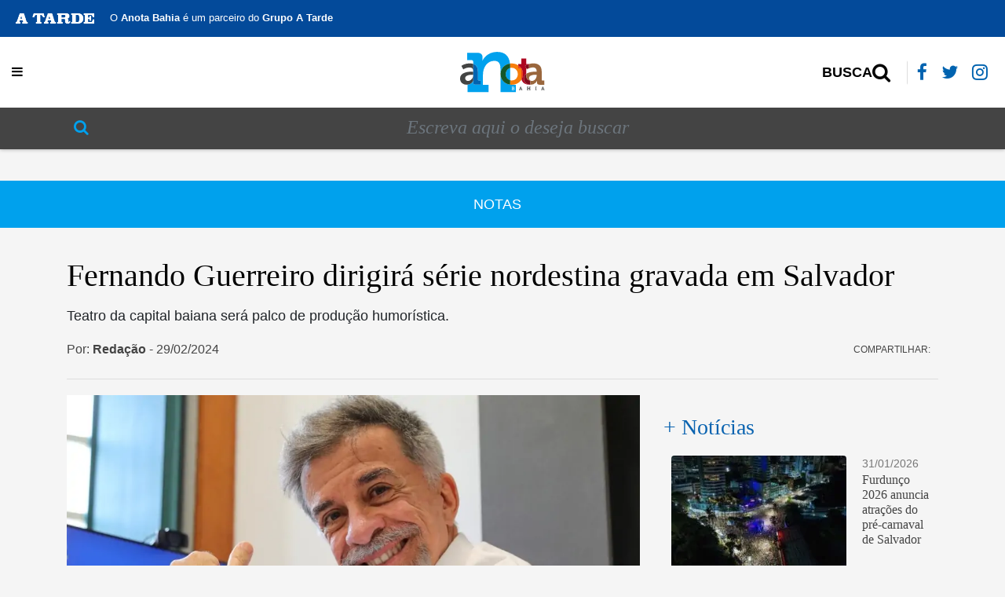

--- FILE ---
content_type: text/html; charset=UTF-8
request_url: https://anotabahia.com/fernando-guerreiro-dirigira-serie-nordestina-gravada-em-salvador/
body_size: 27619
content:
<!doctype html><html lang="pt-BR"><head><script data-no-optimize="1">var litespeed_docref=sessionStorage.getItem("litespeed_docref");litespeed_docref&&(Object.defineProperty(document,"referrer",{get:function(){return litespeed_docref}}),sessionStorage.removeItem("litespeed_docref"));</script> <meta charset="UTF-8"><meta name="viewport" content="width=device-width, initial-scale=1"><meta name="viewport" content="width=device-width, initial-scale=1"><meta property="article:published_time" content="date_time"><link rel="manifest" href="https://anotabahia.com/wp-content/themes/anotabahia/manifest.json"><link rel="profile" href="https://gmpg.org/xfn/11"><link data-asynced="1" as="style" onload="this.onload=null;this.rel='stylesheet'"  rel="preload" href="https://cdnjs.cloudflare.com/ajax/libs/font-awesome/4.7.0/css/font-awesome.min.css"><link data-asynced="1" as="style" onload="this.onload=null;this.rel='stylesheet'"  rel="preload" href="https://cdnjs.cloudflare.com/ajax/libs/twitter-bootstrap/4.3.1/css/bootstrap.css"><link data-asynced="1" as="style" onload="this.onload=null;this.rel='stylesheet'"  rel="preload" href="https://cdnjs.cloudflare.com/ajax/libs/normalize/4.2.0/normalize.min.css"><meta name='robots' content='index, follow, max-image-preview:large, max-snippet:-1, max-video-preview:-1' /><title>Fernando Guerreiro dirigirá série nordestina gravada em Salvador</title><meta name="description" content="Forróbodó da Paixão será uma produção de comédia com exibição do SBT Nordeste, produzida pela Tem Dendê e com o baiano assinando a direção." /><link rel="canonical" href="https://anotabahia.com/fernando-guerreiro-dirigira-serie-nordestina-gravada-em-salvador/" /><meta property="og:locale" content="pt_BR" /><meta property="og:type" content="article" /><meta property="og:title" content="Fernando Guerreiro dirigirá série nordestina gravada em Salvador" /><meta property="og:description" content="Forróbodó da Paixão será uma produção de comédia com exibição do SBT Nordeste, produzida pela Tem Dendê e com o baiano assinando a direção." /><meta property="og:url" content="https://anotabahia.com/fernando-guerreiro-dirigira-serie-nordestina-gravada-em-salvador/" /><meta property="og:site_name" content="Anota Bahia" /><meta property="article:publisher" content="https://www.facebook.com/anotabahia" /><meta property="article:published_time" content="2024-02-29T19:35:58+00:00" /><meta property="article:modified_time" content="2024-03-01T15:38:29+00:00" /><meta property="og:image" content="https://anotabahia.com/wp-content/uploads/2024/02/anotabahia-fernando-guerreiro-dirigira-serie-nordestina-gravada-em-salvador-fernando-guerreiro-fotos--brunoconcha.jpeg" /><meta property="og:image:width" content="1024" /><meta property="og:image:height" content="682" /><meta property="og:image:type" content="image/jpeg" /><meta name="author" content="Redação" /><meta name="twitter:card" content="summary_large_image" /><meta name="twitter:creator" content="@anotabahia" /><meta name="twitter:site" content="@anotabahia" /> <script type="application/ld+json" class="yoast-schema-graph">{"@context":"https://schema.org","@graph":[{"@type":"Article","@id":"https://anotabahia.com/fernando-guerreiro-dirigira-serie-nordestina-gravada-em-salvador/#article","isPartOf":{"@id":"https://anotabahia.com/fernando-guerreiro-dirigira-serie-nordestina-gravada-em-salvador/"},"author":{"name":"Redação","@id":"https://anotabahia.com/#/schema/person/b27fba2e582a9b4f2e518a3dfde37871"},"headline":"Fernando Guerreiro dirigirá série nordestina gravada em Salvador","datePublished":"2024-02-29T19:35:58+00:00","dateModified":"2024-03-01T15:38:29+00:00","mainEntityOfPage":{"@id":"https://anotabahia.com/fernando-guerreiro-dirigira-serie-nordestina-gravada-em-salvador/"},"wordCount":344,"publisher":{"@id":"https://anotabahia.com/#organization"},"image":{"@id":"https://anotabahia.com/fernando-guerreiro-dirigira-serie-nordestina-gravada-em-salvador/#primaryimage"},"thumbnailUrl":"https://anotabahia.com/wp-content/uploads/2024/02/anotabahia-fernando-guerreiro-dirigira-serie-nordestina-gravada-em-salvador-fernando-guerreiro-fotos--brunoconcha.jpeg","keywords":["Fernando Guerreiro","Forróbodó da Paixão","Têm Dendê"],"articleSection":["Notas"],"inLanguage":"pt-BR","copyrightYear":"2024","copyrightHolder":{"@id":"https://anotabahia.com/#organization"}},{"@type":"WebPage","@id":"https://anotabahia.com/fernando-guerreiro-dirigira-serie-nordestina-gravada-em-salvador/","url":"https://anotabahia.com/fernando-guerreiro-dirigira-serie-nordestina-gravada-em-salvador/","name":"Fernando Guerreiro dirigirá série nordestina gravada em Salvador","isPartOf":{"@id":"https://anotabahia.com/#website"},"primaryImageOfPage":{"@id":"https://anotabahia.com/fernando-guerreiro-dirigira-serie-nordestina-gravada-em-salvador/#primaryimage"},"image":{"@id":"https://anotabahia.com/fernando-guerreiro-dirigira-serie-nordestina-gravada-em-salvador/#primaryimage"},"thumbnailUrl":"https://anotabahia.com/wp-content/uploads/2024/02/anotabahia-fernando-guerreiro-dirigira-serie-nordestina-gravada-em-salvador-fernando-guerreiro-fotos--brunoconcha.jpeg","datePublished":"2024-02-29T19:35:58+00:00","dateModified":"2024-03-01T15:38:29+00:00","description":"Forróbodó da Paixão será uma produção de comédia com exibição do SBT Nordeste, produzida pela Tem Dendê e com o baiano assinando a direção.","breadcrumb":{"@id":"https://anotabahia.com/fernando-guerreiro-dirigira-serie-nordestina-gravada-em-salvador/#breadcrumb"},"inLanguage":"pt-BR","potentialAction":[{"@type":"ReadAction","target":["https://anotabahia.com/fernando-guerreiro-dirigira-serie-nordestina-gravada-em-salvador/"]}]},{"@type":"ImageObject","inLanguage":"pt-BR","@id":"https://anotabahia.com/fernando-guerreiro-dirigira-serie-nordestina-gravada-em-salvador/#primaryimage","url":"https://anotabahia.com/wp-content/uploads/2024/02/anotabahia-fernando-guerreiro-dirigira-serie-nordestina-gravada-em-salvador-fernando-guerreiro-fotos--brunoconcha.jpeg","contentUrl":"https://anotabahia.com/wp-content/uploads/2024/02/anotabahia-fernando-guerreiro-dirigira-serie-nordestina-gravada-em-salvador-fernando-guerreiro-fotos--brunoconcha.jpeg","width":1024,"height":682,"caption":"Fernando Guerreiro. Foto: Bruno Concha"},{"@type":"BreadcrumbList","@id":"https://anotabahia.com/fernando-guerreiro-dirigira-serie-nordestina-gravada-em-salvador/#breadcrumb","itemListElement":[{"@type":"ListItem","position":1,"name":"Início","item":"https://anotabahia.com/"},{"@type":"ListItem","position":2,"name":"Fernando Guerreiro dirigirá série nordestina gravada em Salvador"}]},{"@type":"WebSite","@id":"https://anotabahia.com/#website","url":"https://anotabahia.com/","name":"Anota Bahia","description":"Site social e empresarial da Bahia","publisher":{"@id":"https://anotabahia.com/#organization"},"potentialAction":[{"@type":"SearchAction","target":{"@type":"EntryPoint","urlTemplate":"https://anotabahia.com/?s={search_term_string}"},"query-input":{"@type":"PropertyValueSpecification","valueRequired":true,"valueName":"search_term_string"}}],"inLanguage":"pt-BR"},{"@type":"Organization","@id":"https://anotabahia.com/#organization","name":"Anota Bahia","url":"https://anotabahia.com/","logo":{"@type":"ImageObject","inLanguage":"pt-BR","@id":"https://anotabahia.com/#/schema/logo/image/","url":"https://anotabahia.com/wp-content/uploads/2019/11/anotabahia-marca-anota-bahia-512x512px.jpg","contentUrl":"https://anotabahia.com/wp-content/uploads/2019/11/anotabahia-marca-anota-bahia-512x512px.jpg","width":512,"height":512,"caption":"Anota Bahia"},"image":{"@id":"https://anotabahia.com/#/schema/logo/image/"},"sameAs":["https://www.facebook.com/anotabahia","https://x.com/anotabahia","https://www.instagram.com/anotabahia/"]},{"@type":"Person","@id":"https://anotabahia.com/#/schema/person/b27fba2e582a9b4f2e518a3dfde37871","name":"Redação","image":{"@type":"ImageObject","inLanguage":"pt-BR","@id":"https://anotabahia.com/#/schema/person/image/","url":"https://anotabahia.com/wp-content/uploads/2020/04/anotabahia-downloads4-008-150x150.jpg","contentUrl":"https://anotabahia.com/wp-content/uploads/2020/04/anotabahia-downloads4-008-150x150.jpg","caption":"Redação"},"url":"https://anotabahia.com/author/tamyrmota/"}]}</script> <link rel='dns-prefetch' href='//www.googletagmanager.com' /><link rel='dns-prefetch' href='//anotabahia.com' /><link rel='dns-prefetch' href='//cdnjs.cloudflare.com' /><link rel='dns-prefetch' href='//ajax.googleapis.com' /><link rel='dns-prefetch' href='//maxcdn.bootstrapcdn.com' /><link rel='dns-prefetch' href='//connect.facebook.net' /><link rel='preconnect' href='https://anotabahia.com' /><link rel='preconnect' href='https://cdnjs.cloudflare.com' /><link rel='preconnect' href='https://www.googletagmanager.com' /><link rel='preconnect' href='https://ajax.googleapis.com' /><link rel='preconnect' href='https://maxcdn.bootstrapcdn.com' /><link rel='preconnect' href='https://connect.facebook.net' /><link rel="alternate" type="application/rss+xml" title="Feed para Anota Bahia &raquo;" href="https://anotabahia.com/feed/" /><link rel="alternate" type="application/rss+xml" title="Feed de comentários para Anota Bahia &raquo;" href="https://anotabahia.com/comments/feed/" /><link rel="alternate" title="oEmbed (JSON)" type="application/json+oembed" href="https://anotabahia.com/wp-json/oembed/1.0/embed?url=https%3A%2F%2Fanotabahia.com%2Ffernando-guerreiro-dirigira-serie-nordestina-gravada-em-salvador%2F" /><link rel="alternate" title="oEmbed (XML)" type="text/xml+oembed" href="https://anotabahia.com/wp-json/oembed/1.0/embed?url=https%3A%2F%2Fanotabahia.com%2Ffernando-guerreiro-dirigira-serie-nordestina-gravada-em-salvador%2F&#038;format=xml" />
<script id="anota-ready" type="litespeed/javascript">window.advanced_ads_ready=function(e,a){a=a||"complete";var d=function(e){return"interactive"===a?"loading"!==e:"complete"===e};d(document.readyState)?e():document.addEventListener("readystatechange",(function(a){d(a.target.readyState)&&e()}),{once:"interactive"===a})},window.advanced_ads_ready_queue=window.advanced_ads_ready_queue||[]</script> <style id='wp-img-auto-sizes-contain-inline-css' type='text/css'>img:is([sizes=auto i],[sizes^="auto," i]){contain-intrinsic-size:3000px 1500px}
/*# sourceURL=wp-img-auto-sizes-contain-inline-css */</style><style id="litespeed-ccss">.fa{display:inline-block;font:normal normal normal 14px/1 FontAwesome;font-size:inherit;text-rendering:auto;-webkit-font-smoothing:antialiased;-moz-osx-font-smoothing:grayscale}.fa-search:before{content:"\f002"}.fa-twitter:before{content:"\f099"}.fa-facebook:before{content:"\f09a"}.fa-bars:before{content:"\f0c9"}.fa-instagram:before{content:"\f16d"}:root{--blue:#007bff;--indigo:#6610f2;--purple:#6f42c1;--pink:#e83e8c;--red:#dc3545;--orange:#fd7e14;--yellow:#ffc107;--green:#28a745;--teal:#20c997;--cyan:#17a2b8;--white:#fff;--gray:#6c757d;--gray-dark:#343a40;--primary:#007bff;--secondary:#6c757d;--success:#28a745;--info:#17a2b8;--warning:#ffc107;--danger:#dc3545;--light:#f8f9fa;--dark:#343a40;--breakpoint-xs:0;--breakpoint-sm:576px;--breakpoint-md:768px;--breakpoint-lg:992px;--breakpoint-xl:1200px;--font-family-sans-serif:-apple-system,BlinkMacSystemFont,"Segoe UI",Roboto,"Helvetica Neue",Arial,"Noto Sans",sans-serif,"Apple Color Emoji","Segoe UI Emoji","Segoe UI Symbol","Noto Color Emoji";--font-family-monospace:SFMono-Regular,Menlo,Monaco,Consolas,"Liberation Mono","Courier New",monospace}*,*:before,*:after{box-sizing:border-box}html{font-family:sans-serif;line-height:1.15;-webkit-text-size-adjust:100%}aside,figure,header,nav,section{display:block}body{margin:0;font-family:-apple-system,BlinkMacSystemFont,"Segoe UI",Roboto,"Helvetica Neue",Arial,"Noto Sans",sans-serif,"Apple Color Emoji","Segoe UI Emoji","Segoe UI Symbol","Noto Color Emoji";font-size:1rem;font-weight:400;line-height:1.5;color:#212529;text-align:left;background-color:#fff}h1,h2,h4{margin-top:0;margin-bottom:.5rem}p{margin-top:0;margin-bottom:1rem}ul{margin-top:0;margin-bottom:1rem}b,strong{font-weight:bolder}a{color:#007bff;text-decoration:none;background-color:transparent}a:not([href]):not([tabindex]){color:inherit;text-decoration:none}figure{margin:0 0 1rem}img{vertical-align:middle;border-style:none}svg{overflow:hidden;vertical-align:middle}label{display:inline-block;margin-bottom:.5rem}button{border-radius:0}input,button{margin:0;font-family:inherit;font-size:inherit;line-height:inherit}button,input{overflow:visible}button{text-transform:none}button,[type=button],[type=submit]{-webkit-appearance:button}button::-moz-focus-inner,[type=button]::-moz-focus-inner,[type=submit]::-moz-focus-inner{padding:0;border-style:none}input[type=checkbox]{box-sizing:border-box;padding:0}::-webkit-file-upload-button{font:inherit;-webkit-appearance:button}h1,h2,h4{margin-bottom:.5rem;font-weight:500;line-height:1.2}h1{font-size:2.5rem}h2{font-size:2rem}h4{font-size:1.5rem}.container{width:100%;padding-right:15px;padding-left:15px;margin-right:auto;margin-left:auto}@media (min-width:576px){.container{max-width:540px}}@media (min-width:768px){.container{max-width:720px}}@media (min-width:992px){.container{max-width:960px}}@media (min-width:1200px){.container{max-width:1140px}}.container-fluid{width:100%;padding-right:15px;padding-left:15px;margin-right:auto;margin-left:auto}.row{display:-ms-flexbox;display:flex;-ms-flex-wrap:wrap;flex-wrap:wrap;margin-right:-15px;margin-left:-15px}.col-lg-4,.col-lg-8{position:relative;width:100%;padding-right:15px;padding-left:15px}@media (min-width:992px){.col-lg-4{-ms-flex:0 0 33.333333%;flex:0 0 33.333333%;max-width:33.333333%}.col-lg-8{-ms-flex:0 0 66.666667%;flex:0 0 66.666667%;max-width:66.666667%}}.form-control{display:block;width:100%;height:calc(1.5em + .75rem + 2px);padding:.375rem .75rem;font-size:1rem;font-weight:400;line-height:1.5;color:#495057;background-color:#fff;background-clip:padding-box;border:1px solid #ced4da;border-radius:.25rem}.form-control::-ms-expand{background-color:transparent;border:0}.form-control::-webkit-input-placeholder{color:#6c757d;opacity:1}.form-control::-moz-placeholder{color:#6c757d;opacity:1}.form-control:-ms-input-placeholder{color:#6c757d;opacity:1}.form-control::-ms-input-placeholder{color:#6c757d;opacity:1}.form-check-label{margin-bottom:0}.btn{display:inline-block;font-weight:400;color:#212529;text-align:center;vertical-align:middle;background-color:transparent;border:1px solid transparent;padding:.375rem .75rem;font-size:1rem;line-height:1.5;border-radius:.25rem}.btn-primary{color:#fff;background-color:#007bff;border-color:#007bff}.btn-link{font-weight:400;color:#007bff;text-decoration:none}.input-group{position:relative;display:-ms-flexbox;display:flex;-ms-flex-wrap:wrap;flex-wrap:wrap;-ms-flex-align:stretch;align-items:stretch;width:100%}.input-group>.form-control{position:relative;-ms-flex:1 1 auto;flex:1 1 auto;width:1%;margin-bottom:0}.input-group>.form-control:not(:first-child){border-top-left-radius:0;border-bottom-left-radius:0}.input-group-append{display:-ms-flexbox;display:flex}.input-group-append .btn{position:relative;z-index:2}.input-group-append{margin-left:-1px}.input-group>.input-group-append:not(:last-child)>.btn{border-top-right-radius:0;border-bottom-right-radius:0}.input-group>.input-group-append>.btn{border-top-left-radius:0;border-bottom-left-radius:0}.nav{display:-ms-flexbox;display:flex;-ms-flex-wrap:wrap;flex-wrap:wrap;padding-left:0;margin-bottom:0;list-style:none}.d-none{display:none!important}.d-flex{display:-ms-flexbox!important;display:flex!important}@media (min-width:768px){.d-md-inline{display:inline!important}.d-md-block{display:block!important}}.mb-0{margin-bottom:0!important}.mb-3{margin-bottom:1rem!important}.mb-4{margin-bottom:1.5rem!important}.mb-5{margin-bottom:3rem!important}.p-0{padding:0!important}@media (min-width:768px){.pr-md-3{padding-right:1rem!important}}.text-left{text-align:left!important}.text-center{text-align:center!important}button,input{overflow:visible}html{font-family:sans-serif;line-height:1.15;-ms-text-size-adjust:100%;-webkit-text-size-adjust:100%}body{margin:0}aside,figure,header,nav,section{display:block}a{background-color:transparent;-webkit-text-decoration-skip:objects}b,strong{font-weight:bolder}h1{font-size:2em;margin:.67em 0}img{border-style:none}svg:not(:root){overflow:hidden}figure{margin:1em 40px}button,input{font:inherit;margin:0}button{text-transform:none}[type=submit],button,html [type=button]{-webkit-appearance:button}[type=button]::-moz-focus-inner,[type=submit]::-moz-focus-inner,button::-moz-focus-inner{border-style:none;padding:0}[type=button]:-moz-focusring,[type=submit]:-moz-focusring,button:-moz-focusring{outline:ButtonText dotted 1px}[type=checkbox]{box-sizing:border-box;padding:0}::-webkit-input-placeholder{color:inherit;opacity:.54}::-webkit-file-upload-button{-webkit-appearance:button;font:inherit}.c-offcanvas-content-wrap{transform:translate3d(0,0,0);backface-visibility:hidden}.c-offcanvas-content-wrap{position:relative;z-index:3;overflow:hidden;background:#fff}body{background:#f5f5f5;font-family:'Open Sans',sans-serif;overflow-x:hidden}a{color:#030303}h1,h2,h4{font-family:'PT Serif',serif}img{height:auto;max-width:100%}.site-header{position:fixed;top:0;left:0;right:0;z-index:5}.site{margin-top:40px}.btn{border-width:2px;text-transform:uppercase;font-weight:600}.btn-primary{background:#3496db;border-color:#3496db;color:#fff}.menu-toggle{display:-webkit-box;display:-ms-flexbox;display:flex;outline:none;-webkit-box-align:center;-ms-flex-align:center;align-items:center}.main-navigation{display:-ms-grid;display:grid;-ms-grid-columns:20% auto 20%;grid-template-columns:20% auto 20%}.content-logo{text-align:center}.main-navigation .logo{text-align:center}#site-navigation{background:#fff;padding:15px 0;z-index:999;position:relative}.search-btn{text-align:right;display:flex;align-items:center;justify-content:flex-end}nav.nav.nav-socials a{color:#0063b0;font-size:23px}nav.nav.nav-socials{margin-left:5px}.search-btn .btn .fa{font-size:25px;vertical-align:middle;margin-right:5px}.search-btn .btn{color:#030303;font-size:18px;font-weight:700}.search-form .form-control{font-size:24px;border-radius:0;text-align:center;font-style:italic;font-family:"PT sans";background:0 0;border:none;outline:none!important;color:#fff;box-shadow:none!important}.search-form .btn{padding:17px 30px}.post-title{font-size:40px;line-height:42px;color:#030303;font-family:'PT Serif',serif;margin-bottom:20px}.post-subtitle{font-size:18px;margin-bottom:20px;font-family:'PT Sans',sans-serif}.post-header--list{padding:0;margin:0 0 10px;list-style-type:none;display:inline-block}.post-header--list li{float:left;margin-right:15px;margin-bottom:5px;color:#444;font-size:16px}.post-content{color:#000;font-family:'PT Sans',serif;font-size:18px}.post-content figure{padding:0;margin:0 0 20px}.post-content figure,.post-content figure img{width:100%!important}.post-categories{padding:0;margin:0;list-style-type:none}.post-categories li{float:left;margin-right:10px}.post-categories li:after{content:","}.post-categories li a{padding:0 4px 0 0}.post-categories li:last-child:after{display:none}.nav-socials a{color:#fff;font-size:30px;padding:0;margin:0 7px}.c-offcanvas-content-wrap{background:0 0!important}.overlay-search{width:100%!important;background:#444!important;height:53px;top:140px!important;padding:0!important;box-shadow:0 0 5px #0000005c}.search-form .btn{background:0 0;border:none;font-size:20px;padding:0 10px;outline:none!important;color:#00a1ed;box-shadow:none!important}.search-btn .btn{padding:0 8px 0;border-right:1px solid #ddd;border-radius:0}.ads-wid--header{margin-top:190px}.subline--header{display:flex;align-items:center;justify-content:space-between;margin-bottom:10px}.share-news span{color:#444;text-transform:uppercase;font-size:12px;margin-right:10px}.share-news{align-items:center}.categ-post{display:flex;width:100%;justify-content:center;padding:10px;background:#00a1ed;height:60px;align-items:center;font-size:18px;color:#fff;text-transform:uppercase;margin-bottom:40px}.categ-post a{color:#fff}.post-content .wp-block-image:first-child{margin-top:0}.wp-block-image{position:relative}.post-header{border-bottom:1px solid #ddd;margin-bottom:20px}.bar-atarde{background:#034a9a;color:#fff;display:flex;padding:13px 20px;position:relative;z-index:9900}.bar-atarde p{margin:0 0 0 20px;font-size:13px;float:left!important}.bar-atarde img{width:100px;float:left}.ads-wid--header .banner-topo-mobile{display:none}@media (max-width:768px){.bar-atarde{font-size:10px;align-items:center}.bar-atarde p{font-size:11px;text-align:left;float:left}.bar-atarde img{width:60px;margin-bottom:0}.subline--header{flex-direction:column;margin-top:40px}.search-btn .btn{border:none}.main-navigation{display:flex;align-items:center;justify-content:space-between}nav.nav.nav-socials{-webkit-box-pack:center;-ms-flex-pack:center;justify-content:center}.logo img{margin:5px 0}#site-navigation{padding:10px 0}.post-title{font-size:1.7rem;line-height:initial}.search-form .form-control{font-size:18px;padding:0 10px}.search-form .btn{padding:6px 30px}.input-group.search-form{margin:15px 0}}@media only screen and (max-width:575px){.ads-wid--header .banner-topo-desktop{display:none;border:1px solid red}.ads-wid--header .banner-topo-mobile{display:inherit}}.wp-block-image img{box-sizing:border-box;height:auto;max-width:100%;vertical-align:bottom}ul{box-sizing:border-box}:root{--wp--preset--font-size--normal:16px;--wp--preset--font-size--huge:42px}:root{--wp--preset--aspect-ratio--square:1;--wp--preset--aspect-ratio--4-3:4/3;--wp--preset--aspect-ratio--3-4:3/4;--wp--preset--aspect-ratio--3-2:3/2;--wp--preset--aspect-ratio--2-3:2/3;--wp--preset--aspect-ratio--16-9:16/9;--wp--preset--aspect-ratio--9-16:9/16;--wp--preset--color--black:#000;--wp--preset--color--cyan-bluish-gray:#abb8c3;--wp--preset--color--white:#fff;--wp--preset--color--pale-pink:#f78da7;--wp--preset--color--vivid-red:#cf2e2e;--wp--preset--color--luminous-vivid-orange:#ff6900;--wp--preset--color--luminous-vivid-amber:#fcb900;--wp--preset--color--light-green-cyan:#7bdcb5;--wp--preset--color--vivid-green-cyan:#00d084;--wp--preset--color--pale-cyan-blue:#8ed1fc;--wp--preset--color--vivid-cyan-blue:#0693e3;--wp--preset--color--vivid-purple:#9b51e0;--wp--preset--gradient--vivid-cyan-blue-to-vivid-purple:linear-gradient(135deg,rgba(6,147,227,1) 0%,#9b51e0 100%);--wp--preset--gradient--light-green-cyan-to-vivid-green-cyan:linear-gradient(135deg,#7adcb4 0%,#00d082 100%);--wp--preset--gradient--luminous-vivid-amber-to-luminous-vivid-orange:linear-gradient(135deg,rgba(252,185,0,1) 0%,rgba(255,105,0,1) 100%);--wp--preset--gradient--luminous-vivid-orange-to-vivid-red:linear-gradient(135deg,rgba(255,105,0,1) 0%,#cf2e2e 100%);--wp--preset--gradient--very-light-gray-to-cyan-bluish-gray:linear-gradient(135deg,#eee 0%,#a9b8c3 100%);--wp--preset--gradient--cool-to-warm-spectrum:linear-gradient(135deg,#4aeadc 0%,#9778d1 20%,#cf2aba 40%,#ee2c82 60%,#fb6962 80%,#fef84c 100%);--wp--preset--gradient--blush-light-purple:linear-gradient(135deg,#ffceec 0%,#9896f0 100%);--wp--preset--gradient--blush-bordeaux:linear-gradient(135deg,#fecda5 0%,#fe2d2d 50%,#6b003e 100%);--wp--preset--gradient--luminous-dusk:linear-gradient(135deg,#ffcb70 0%,#c751c0 50%,#4158d0 100%);--wp--preset--gradient--pale-ocean:linear-gradient(135deg,#fff5cb 0%,#b6e3d4 50%,#33a7b5 100%);--wp--preset--gradient--electric-grass:linear-gradient(135deg,#caf880 0%,#71ce7e 100%);--wp--preset--gradient--midnight:linear-gradient(135deg,#020381 0%,#2874fc 100%);--wp--preset--font-size--small:13px;--wp--preset--font-size--medium:20px;--wp--preset--font-size--large:36px;--wp--preset--font-size--x-large:42px;--wp--preset--spacing--20:.44rem;--wp--preset--spacing--30:.67rem;--wp--preset--spacing--40:1rem;--wp--preset--spacing--50:1.5rem;--wp--preset--spacing--60:2.25rem;--wp--preset--spacing--70:3.38rem;--wp--preset--spacing--80:5.06rem;--wp--preset--shadow--natural:6px 6px 9px rgba(0,0,0,.2);--wp--preset--shadow--deep:12px 12px 50px rgba(0,0,0,.4);--wp--preset--shadow--sharp:6px 6px 0px rgba(0,0,0,.2);--wp--preset--shadow--outlined:6px 6px 0px -3px rgba(255,255,255,1),6px 6px rgba(0,0,0,1);--wp--preset--shadow--crisp:6px 6px 0px rgba(0,0,0,1)}#cookie-law-info-bar{font-size:15px;margin:0 auto;padding:12px 10px;position:absolute;text-align:center;box-sizing:border-box;width:100%;z-index:9999;display:none;left:0;font-weight:300;box-shadow:0 -1px 10px 0 rgba(172,171,171,.3)}#cookie-law-info-bar span{vertical-align:middle}.cli-plugin-button,.cli-plugin-button:visited{display:inline-block;padding:9px 12px;color:#fff;text-decoration:none;position:relative;margin-left:5px;text-decoration:none}.cli-plugin-button,.cli-plugin-button:visited,.medium.cli-plugin-button,.medium.cli-plugin-button:visited{font-size:13px;font-weight:400;line-height:1}.cli-plugin-button{margin-top:5px}.cli-bar-popup{-moz-background-clip:padding;-webkit-background-clip:padding;background-clip:padding-box;-webkit-border-radius:30px;-moz-border-radius:30px;border-radius:30px;padding:20px}.cli-container-fluid{padding-right:15px;padding-left:15px;margin-right:auto;margin-left:auto}.cli-row{display:-ms-flexbox;display:flex;-ms-flex-wrap:wrap;flex-wrap:wrap;margin-right:-15px;margin-left:-15px}.cli-align-items-stretch{-ms-flex-align:stretch!important;align-items:stretch!important}.cli-px-0{padding-left:0;padding-right:0}.cli-btn{font-size:14px;display:inline-block;font-weight:400;text-align:center;white-space:nowrap;vertical-align:middle;border:1px solid transparent;padding:.5rem 1.25rem;line-height:1;border-radius:.25rem}.cli-modal-backdrop{position:fixed;top:0;right:0;bottom:0;left:0;z-index:1040;background-color:#000;display:none}.cli-modal-backdrop.cli-fade{opacity:0}.cli-modal a{text-decoration:none}.cli-modal .cli-modal-dialog{position:relative;width:auto;margin:.5rem;font-family:-apple-system,BlinkMacSystemFont,"Segoe UI",Roboto,"Helvetica Neue",Arial,sans-serif,"Apple Color Emoji","Segoe UI Emoji","Segoe UI Symbol";font-size:1rem;font-weight:400;line-height:1.5;color:#212529;text-align:left;display:-ms-flexbox;display:flex;-ms-flex-align:center;align-items:center;min-height:calc(100% - (.5rem*2))}@media (min-width:576px){.cli-modal .cli-modal-dialog{max-width:500px;margin:1.75rem auto;min-height:calc(100% - (1.75rem*2))}}@media (min-width:992px){.cli-modal .cli-modal-dialog{max-width:900px}}.cli-modal-content{position:relative;display:-ms-flexbox;display:flex;-ms-flex-direction:column;flex-direction:column;width:100%;background-color:#fff;background-clip:padding-box;border-radius:.3rem;outline:0}.cli-modal .cli-modal-close{position:absolute;right:10px;top:10px;z-index:1;padding:0;background-color:transparent!important;border:0;-webkit-appearance:none;font-size:1.5rem;font-weight:700;line-height:1;color:#000;text-shadow:0 1px 0 #fff}.cli-switch{display:inline-block;position:relative;min-height:1px;padding-left:70px;font-size:14px}.cli-switch input[type=checkbox]{display:none}.cli-switch .cli-slider{background-color:#e3e1e8;height:24px;width:50px;bottom:0;left:0;position:absolute;right:0;top:0}.cli-switch .cli-slider:before{background-color:#fff;bottom:2px;content:"";height:20px;left:2px;position:absolute;width:20px}.cli-switch input:checked+.cli-slider{background-color:#00acad}.cli-switch input:checked+.cli-slider:before{transform:translateX(26px)}.cli-switch .cli-slider{border-radius:34px}.cli-switch .cli-slider:before{border-radius:50%}.cli-tab-content{background:#fff}.cli-tab-content{width:100%;padding:30px}@media (max-width:767px){.cli-tab-content{padding:30px 10px}}.cli-container-fluid{padding-right:15px;padding-left:15px;margin-right:auto;margin-left:auto}.cli-row{display:-ms-flexbox;display:flex;-ms-flex-wrap:wrap;flex-wrap:wrap;margin-right:-15px;margin-left:-15px}.cli-align-items-stretch{-ms-flex-align:stretch!important;align-items:stretch!important}.cli-px-0{padding-left:0;padding-right:0}.cli-btn{font-size:14px;display:inline-block;font-weight:400;text-align:center;white-space:nowrap;vertical-align:middle;border:1px solid transparent;padding:.5rem 1.25rem;line-height:1;border-radius:.25rem}.cli-modal-backdrop{position:fixed;top:0;right:0;bottom:0;left:0;z-index:1040;background-color:#000;-webkit-transform:scale(0);transform:scale(0)}.cli-modal-backdrop.cli-fade{opacity:0}.cli-modal{position:fixed;top:0;right:0;bottom:0;left:0;z-index:99999;transform:scale(0);overflow:hidden;outline:0;display:none}.cli-modal a{text-decoration:none}.cli-modal .cli-modal-dialog{position:relative;width:auto;margin:.5rem;font-family:inherit;font-size:1rem;font-weight:400;line-height:1.5;color:#212529;text-align:left;display:-ms-flexbox;display:flex;-ms-flex-align:center;align-items:center;min-height:calc(100% - (.5rem*2))}@media (min-width:576px){.cli-modal .cli-modal-dialog{max-width:500px;margin:1.75rem auto;min-height:calc(100% - (1.75rem*2))}}.cli-modal-content{position:relative;display:-ms-flexbox;display:flex;-ms-flex-direction:column;flex-direction:column;width:100%;background-color:#fff;background-clip:padding-box;border-radius:.2rem;box-sizing:border-box;outline:0}.cli-switch{display:inline-block;position:relative;min-height:1px;padding-left:38px;font-size:14px}.cli-switch input[type=checkbox]{display:none}.cli-switch .cli-slider{background-color:#e3e1e8;height:20px;width:38px;bottom:0;left:0;position:absolute;right:0;top:0}.cli-switch .cli-slider:before{background-color:#fff;bottom:2px;content:"";height:15px;left:3px;position:absolute;width:15px}.cli-switch input:checked+.cli-slider{background-color:#61a229}.cli-switch input:checked+.cli-slider:before{transform:translateX(18px)}.cli-switch .cli-slider{border-radius:34px;font-size:0}.cli-switch .cli-slider:before{border-radius:50%}.cli-tab-content{background:#fff}.cli-tab-content{width:100%;padding:5px 30px 5px 5px;box-sizing:border-box}@media (max-width:767px){.cli-tab-content{padding:30px 10px}}.cli-tab-footer .cli-btn{background-color:#00acad;padding:10px 15px;text-decoration:none}.cli-tab-footer .wt-cli-privacy-accept-btn{background-color:#61a229;color:#fff;border-radius:0}.cli-tab-footer{width:100%;text-align:right;padding:20px 0}.cli-col-12{width:100%}.cli-tab-header{display:flex;justify-content:space-between}.cli-tab-header a:before{width:10px;height:2px;left:0;top:calc(50% - 1px)}.cli-tab-header a:after{width:2px;height:10px;left:4px;top:calc(50% - 5px);-webkit-transform:none;transform:none}.cli-tab-header a:before{width:7px;height:7px;border-right:1px solid #4a6e78;border-bottom:1px solid #4a6e78;content:" ";transform:rotate(-45deg);margin-right:10px}.cli-tab-header a.cli-nav-link{position:relative;display:flex;align-items:center;font-size:14px;color:#000;text-transform:capitalize}.cli-tab-header{border-radius:5px;padding:12px 15px;background-color:#f2f2f2}.cli-modal .cli-modal-close{position:absolute;right:0;top:0;z-index:1;-webkit-appearance:none;width:40px;height:40px;padding:0;border-radius:50%;padding:10px;background:0 0;border:none;min-width:40px}.cli-tab-container h4{font-family:inherit;font-size:16px;margin-bottom:15px;margin:10px 0}#cliSettingsPopup .cli-tab-section-container{padding-top:12px}.cli-privacy-content-text{font-size:14px;line-height:1.4;margin-top:0;padding:0;color:#000}.cli-tab-content{display:none}.cli-tab-section .cli-tab-content{padding:10px 20px 5px}.cli-tab-section{margin-top:5px}@media (min-width:992px){.cli-modal .cli-modal-dialog{max-width:645px}}.cli-switch .cli-slider:after{content:attr(data-cli-disable);position:absolute;right:50px;color:#000;font-size:12px;text-align:right;min-width:80px}.cli-switch input:checked+.cli-slider:after{content:attr(data-cli-enable)}.cli-privacy-overview:not(.cli-collapsed) .cli-privacy-content{max-height:60px;overflow:hidden}a.cli-privacy-readmore{font-size:12px;margin-top:12px;display:inline-block;padding-bottom:0;color:#000;text-decoration:underline}.cli-modal-footer{position:relative}a.cli-privacy-readmore:before{content:attr(data-readmore-text)}.cli-modal-close svg{fill:#000}span.cli-necessary-caption{color:#000;font-size:12px}.cli-tab-container .cli-row{max-height:500px;overflow-y:auto}.wt-cli-sr-only{display:none;font-size:16px}.cli-bar-container{float:none;margin:0 auto;display:-webkit-box;display:-moz-box;display:-ms-flexbox;display:-webkit-flex;display:flex;justify-content:space-between;-webkit-box-align:center;-moz-box-align:center;-ms-flex-align:center;-webkit-align-items:center;align-items:center}.cli-bar-btn_container{margin-left:20px;display:-webkit-box;display:-moz-box;display:-ms-flexbox;display:-webkit-flex;display:flex;-webkit-box-align:center;-moz-box-align:center;-ms-flex-align:center;-webkit-align-items:center;align-items:center;flex-wrap:nowrap}.cli-bar-btn_container a{white-space:nowrap}.cli-style-v2{font-size:11pt;line-height:18px;font-weight:400}.cli-style-v2 .cli-bar-message{width:70%;text-align:left}.cli-style-v2 .cli-bar-btn_container .cli_action_button,.cli-style-v2 .cli-bar-btn_container .cli_settings_button{margin-left:5px}.cli-style-v2 .cli_settings_button:not(.cli-plugin-button){text-decoration:underline}.cli-style-v2 .cli-bar-btn_container .cli-plugin-button{margin-top:5px;margin-bottom:5px}.wt-cli-necessary-checkbox{display:none!important}@media (max-width:985px){.cli-style-v2 .cli-bar-message{width:100%}.cli-style-v2.cli-bar-container{justify-content:left;flex-wrap:wrap}.cli-style-v2 .cli-bar-btn_container{margin-left:0;margin-top:10px}}.wt-cli-privacy-overview-actions{padding-bottom:0}@media only screen and (max-width:479px) and (min-width:320px){.cli-style-v2 .cli-bar-btn_container{flex-wrap:wrap}}.wt-cli-cookie-description{font-size:14px;line-height:1.4;margin-top:0;padding:0;color:#000}</style><link rel="preload" data-asynced="1" data-optimized="2" as="style" onload="this.onload=null;this.rel='stylesheet'" href="https://anotabahia.com/wp-content/litespeed/ucss/2e4fa555a69ba4ecd1afc1b803dc544a.css?ver=364cc" /><script data-optimized="1" type="litespeed/javascript" data-src="https://anotabahia.com/wp-content/plugins/litespeed-cache/assets/js/css_async.min.js"></script> <style id='wp-block-image-inline-css' type='text/css'>.wp-block-image>a,.wp-block-image>figure>a{display:inline-block}.wp-block-image img{box-sizing:border-box;height:auto;max-width:100%;vertical-align:bottom}@media not (prefers-reduced-motion){.wp-block-image img.hide{visibility:hidden}.wp-block-image img.show{animation:show-content-image .4s}}.wp-block-image[style*=border-radius] img,.wp-block-image[style*=border-radius]>a{border-radius:inherit}.wp-block-image.has-custom-border img{box-sizing:border-box}.wp-block-image.aligncenter{text-align:center}.wp-block-image.alignfull>a,.wp-block-image.alignwide>a{width:100%}.wp-block-image.alignfull img,.wp-block-image.alignwide img{height:auto;width:100%}.wp-block-image .aligncenter,.wp-block-image .alignleft,.wp-block-image .alignright,.wp-block-image.aligncenter,.wp-block-image.alignleft,.wp-block-image.alignright{display:table}.wp-block-image .aligncenter>figcaption,.wp-block-image .alignleft>figcaption,.wp-block-image .alignright>figcaption,.wp-block-image.aligncenter>figcaption,.wp-block-image.alignleft>figcaption,.wp-block-image.alignright>figcaption{caption-side:bottom;display:table-caption}.wp-block-image .alignleft{float:left;margin:.5em 1em .5em 0}.wp-block-image .alignright{float:right;margin:.5em 0 .5em 1em}.wp-block-image .aligncenter{margin-left:auto;margin-right:auto}.wp-block-image :where(figcaption){margin-bottom:1em;margin-top:.5em}.wp-block-image.is-style-circle-mask img{border-radius:9999px}@supports ((-webkit-mask-image:none) or (mask-image:none)) or (-webkit-mask-image:none){.wp-block-image.is-style-circle-mask img{border-radius:0;-webkit-mask-image:url('data:image/svg+xml;utf8,<svg viewBox="0 0 100 100" xmlns="http://www.w3.org/2000/svg"><circle cx="50" cy="50" r="50"/></svg>');mask-image:url('data:image/svg+xml;utf8,<svg viewBox="0 0 100 100" xmlns="http://www.w3.org/2000/svg"><circle cx="50" cy="50" r="50"/></svg>');mask-mode:alpha;-webkit-mask-position:center;mask-position:center;-webkit-mask-repeat:no-repeat;mask-repeat:no-repeat;-webkit-mask-size:contain;mask-size:contain}}:root :where(.wp-block-image.is-style-rounded img,.wp-block-image .is-style-rounded img){border-radius:9999px}.wp-block-image figure{margin:0}.wp-lightbox-container{display:flex;flex-direction:column;position:relative}.wp-lightbox-container img{cursor:zoom-in}.wp-lightbox-container img:hover+button{opacity:1}.wp-lightbox-container button{align-items:center;backdrop-filter:blur(16px) saturate(180%);background-color:#5a5a5a40;border:none;border-radius:4px;cursor:zoom-in;display:flex;height:20px;justify-content:center;opacity:0;padding:0;position:absolute;right:16px;text-align:center;top:16px;width:20px;z-index:100}@media not (prefers-reduced-motion){.wp-lightbox-container button{transition:opacity .2s ease}}.wp-lightbox-container button:focus-visible{outline:3px auto #5a5a5a40;outline:3px auto -webkit-focus-ring-color;outline-offset:3px}.wp-lightbox-container button:hover{cursor:pointer;opacity:1}.wp-lightbox-container button:focus{opacity:1}.wp-lightbox-container button:focus,.wp-lightbox-container button:hover,.wp-lightbox-container button:not(:hover):not(:active):not(.has-background){background-color:#5a5a5a40;border:none}.wp-lightbox-overlay{box-sizing:border-box;cursor:zoom-out;height:100vh;left:0;overflow:hidden;position:fixed;top:0;visibility:hidden;width:100%;z-index:100000}.wp-lightbox-overlay .close-button{align-items:center;cursor:pointer;display:flex;justify-content:center;min-height:40px;min-width:40px;padding:0;position:absolute;right:calc(env(safe-area-inset-right) + 16px);top:calc(env(safe-area-inset-top) + 16px);z-index:5000000}.wp-lightbox-overlay .close-button:focus,.wp-lightbox-overlay .close-button:hover,.wp-lightbox-overlay .close-button:not(:hover):not(:active):not(.has-background){background:none;border:none}.wp-lightbox-overlay .lightbox-image-container{height:var(--wp--lightbox-container-height);left:50%;overflow:hidden;position:absolute;top:50%;transform:translate(-50%,-50%);transform-origin:top left;width:var(--wp--lightbox-container-width);z-index:9999999999}.wp-lightbox-overlay .wp-block-image{align-items:center;box-sizing:border-box;display:flex;height:100%;justify-content:center;margin:0;position:relative;transform-origin:0 0;width:100%;z-index:3000000}.wp-lightbox-overlay .wp-block-image img{height:var(--wp--lightbox-image-height);min-height:var(--wp--lightbox-image-height);min-width:var(--wp--lightbox-image-width);width:var(--wp--lightbox-image-width)}.wp-lightbox-overlay .wp-block-image figcaption{display:none}.wp-lightbox-overlay button{background:none;border:none}.wp-lightbox-overlay .scrim{background-color:#fff;height:100%;opacity:.9;position:absolute;width:100%;z-index:2000000}.wp-lightbox-overlay.active{visibility:visible}@media not (prefers-reduced-motion){.wp-lightbox-overlay.active{animation:turn-on-visibility .25s both}.wp-lightbox-overlay.active img{animation:turn-on-visibility .35s both}.wp-lightbox-overlay.show-closing-animation:not(.active){animation:turn-off-visibility .35s both}.wp-lightbox-overlay.show-closing-animation:not(.active) img{animation:turn-off-visibility .25s both}.wp-lightbox-overlay.zoom.active{animation:none;opacity:1;visibility:visible}.wp-lightbox-overlay.zoom.active .lightbox-image-container{animation:lightbox-zoom-in .4s}.wp-lightbox-overlay.zoom.active .lightbox-image-container img{animation:none}.wp-lightbox-overlay.zoom.active .scrim{animation:turn-on-visibility .4s forwards}.wp-lightbox-overlay.zoom.show-closing-animation:not(.active){animation:none}.wp-lightbox-overlay.zoom.show-closing-animation:not(.active) .lightbox-image-container{animation:lightbox-zoom-out .4s}.wp-lightbox-overlay.zoom.show-closing-animation:not(.active) .lightbox-image-container img{animation:none}.wp-lightbox-overlay.zoom.show-closing-animation:not(.active) .scrim{animation:turn-off-visibility .4s forwards}}@keyframes show-content-image{0%{visibility:hidden}99%{visibility:hidden}to{visibility:visible}}@keyframes turn-on-visibility{0%{opacity:0}to{opacity:1}}@keyframes turn-off-visibility{0%{opacity:1;visibility:visible}99%{opacity:0;visibility:visible}to{opacity:0;visibility:hidden}}@keyframes lightbox-zoom-in{0%{transform:translate(calc((-100vw + var(--wp--lightbox-scrollbar-width))/2 + var(--wp--lightbox-initial-left-position)),calc(-50vh + var(--wp--lightbox-initial-top-position))) scale(var(--wp--lightbox-scale))}to{transform:translate(-50%,-50%) scale(1)}}@keyframes lightbox-zoom-out{0%{transform:translate(-50%,-50%) scale(1);visibility:visible}99%{visibility:visible}to{transform:translate(calc((-100vw + var(--wp--lightbox-scrollbar-width))/2 + var(--wp--lightbox-initial-left-position)),calc(-50vh + var(--wp--lightbox-initial-top-position))) scale(var(--wp--lightbox-scale));visibility:hidden}}
/*# sourceURL=https://anotabahia.com/wp-includes/blocks/image/style.min.css */</style><style id='wp-block-paragraph-inline-css' type='text/css'>.is-small-text{font-size:.875em}.is-regular-text{font-size:1em}.is-large-text{font-size:2.25em}.is-larger-text{font-size:3em}.has-drop-cap:not(:focus):first-letter{float:left;font-size:8.4em;font-style:normal;font-weight:100;line-height:.68;margin:.05em .1em 0 0;text-transform:uppercase}body.rtl .has-drop-cap:not(:focus):first-letter{float:none;margin-left:.1em}p.has-drop-cap.has-background{overflow:hidden}:root :where(p.has-background){padding:1.25em 2.375em}:where(p.has-text-color:not(.has-link-color)) a{color:inherit}p.has-text-align-left[style*="writing-mode:vertical-lr"],p.has-text-align-right[style*="writing-mode:vertical-rl"]{rotate:180deg}
/*# sourceURL=https://anotabahia.com/wp-includes/blocks/paragraph/style.min.css */</style><style id='global-styles-inline-css' type='text/css'>:root{--wp--preset--aspect-ratio--square: 1;--wp--preset--aspect-ratio--4-3: 4/3;--wp--preset--aspect-ratio--3-4: 3/4;--wp--preset--aspect-ratio--3-2: 3/2;--wp--preset--aspect-ratio--2-3: 2/3;--wp--preset--aspect-ratio--16-9: 16/9;--wp--preset--aspect-ratio--9-16: 9/16;--wp--preset--color--black: #000000;--wp--preset--color--cyan-bluish-gray: #abb8c3;--wp--preset--color--white: #ffffff;--wp--preset--color--pale-pink: #f78da7;--wp--preset--color--vivid-red: #cf2e2e;--wp--preset--color--luminous-vivid-orange: #ff6900;--wp--preset--color--luminous-vivid-amber: #fcb900;--wp--preset--color--light-green-cyan: #7bdcb5;--wp--preset--color--vivid-green-cyan: #00d084;--wp--preset--color--pale-cyan-blue: #8ed1fc;--wp--preset--color--vivid-cyan-blue: #0693e3;--wp--preset--color--vivid-purple: #9b51e0;--wp--preset--gradient--vivid-cyan-blue-to-vivid-purple: linear-gradient(135deg,rgb(6,147,227) 0%,rgb(155,81,224) 100%);--wp--preset--gradient--light-green-cyan-to-vivid-green-cyan: linear-gradient(135deg,rgb(122,220,180) 0%,rgb(0,208,130) 100%);--wp--preset--gradient--luminous-vivid-amber-to-luminous-vivid-orange: linear-gradient(135deg,rgb(252,185,0) 0%,rgb(255,105,0) 100%);--wp--preset--gradient--luminous-vivid-orange-to-vivid-red: linear-gradient(135deg,rgb(255,105,0) 0%,rgb(207,46,46) 100%);--wp--preset--gradient--very-light-gray-to-cyan-bluish-gray: linear-gradient(135deg,rgb(238,238,238) 0%,rgb(169,184,195) 100%);--wp--preset--gradient--cool-to-warm-spectrum: linear-gradient(135deg,rgb(74,234,220) 0%,rgb(151,120,209) 20%,rgb(207,42,186) 40%,rgb(238,44,130) 60%,rgb(251,105,98) 80%,rgb(254,248,76) 100%);--wp--preset--gradient--blush-light-purple: linear-gradient(135deg,rgb(255,206,236) 0%,rgb(152,150,240) 100%);--wp--preset--gradient--blush-bordeaux: linear-gradient(135deg,rgb(254,205,165) 0%,rgb(254,45,45) 50%,rgb(107,0,62) 100%);--wp--preset--gradient--luminous-dusk: linear-gradient(135deg,rgb(255,203,112) 0%,rgb(199,81,192) 50%,rgb(65,88,208) 100%);--wp--preset--gradient--pale-ocean: linear-gradient(135deg,rgb(255,245,203) 0%,rgb(182,227,212) 50%,rgb(51,167,181) 100%);--wp--preset--gradient--electric-grass: linear-gradient(135deg,rgb(202,248,128) 0%,rgb(113,206,126) 100%);--wp--preset--gradient--midnight: linear-gradient(135deg,rgb(2,3,129) 0%,rgb(40,116,252) 100%);--wp--preset--font-size--small: 13px;--wp--preset--font-size--medium: 20px;--wp--preset--font-size--large: 36px;--wp--preset--font-size--x-large: 42px;--wp--preset--spacing--20: 0.44rem;--wp--preset--spacing--30: 0.67rem;--wp--preset--spacing--40: 1rem;--wp--preset--spacing--50: 1.5rem;--wp--preset--spacing--60: 2.25rem;--wp--preset--spacing--70: 3.38rem;--wp--preset--spacing--80: 5.06rem;--wp--preset--shadow--natural: 6px 6px 9px rgba(0, 0, 0, 0.2);--wp--preset--shadow--deep: 12px 12px 50px rgba(0, 0, 0, 0.4);--wp--preset--shadow--sharp: 6px 6px 0px rgba(0, 0, 0, 0.2);--wp--preset--shadow--outlined: 6px 6px 0px -3px rgb(255, 255, 255), 6px 6px rgb(0, 0, 0);--wp--preset--shadow--crisp: 6px 6px 0px rgb(0, 0, 0);}:where(.is-layout-flex){gap: 0.5em;}:where(.is-layout-grid){gap: 0.5em;}body .is-layout-flex{display: flex;}.is-layout-flex{flex-wrap: wrap;align-items: center;}.is-layout-flex > :is(*, div){margin: 0;}body .is-layout-grid{display: grid;}.is-layout-grid > :is(*, div){margin: 0;}:where(.wp-block-columns.is-layout-flex){gap: 2em;}:where(.wp-block-columns.is-layout-grid){gap: 2em;}:where(.wp-block-post-template.is-layout-flex){gap: 1.25em;}:where(.wp-block-post-template.is-layout-grid){gap: 1.25em;}.has-black-color{color: var(--wp--preset--color--black) !important;}.has-cyan-bluish-gray-color{color: var(--wp--preset--color--cyan-bluish-gray) !important;}.has-white-color{color: var(--wp--preset--color--white) !important;}.has-pale-pink-color{color: var(--wp--preset--color--pale-pink) !important;}.has-vivid-red-color{color: var(--wp--preset--color--vivid-red) !important;}.has-luminous-vivid-orange-color{color: var(--wp--preset--color--luminous-vivid-orange) !important;}.has-luminous-vivid-amber-color{color: var(--wp--preset--color--luminous-vivid-amber) !important;}.has-light-green-cyan-color{color: var(--wp--preset--color--light-green-cyan) !important;}.has-vivid-green-cyan-color{color: var(--wp--preset--color--vivid-green-cyan) !important;}.has-pale-cyan-blue-color{color: var(--wp--preset--color--pale-cyan-blue) !important;}.has-vivid-cyan-blue-color{color: var(--wp--preset--color--vivid-cyan-blue) !important;}.has-vivid-purple-color{color: var(--wp--preset--color--vivid-purple) !important;}.has-black-background-color{background-color: var(--wp--preset--color--black) !important;}.has-cyan-bluish-gray-background-color{background-color: var(--wp--preset--color--cyan-bluish-gray) !important;}.has-white-background-color{background-color: var(--wp--preset--color--white) !important;}.has-pale-pink-background-color{background-color: var(--wp--preset--color--pale-pink) !important;}.has-vivid-red-background-color{background-color: var(--wp--preset--color--vivid-red) !important;}.has-luminous-vivid-orange-background-color{background-color: var(--wp--preset--color--luminous-vivid-orange) !important;}.has-luminous-vivid-amber-background-color{background-color: var(--wp--preset--color--luminous-vivid-amber) !important;}.has-light-green-cyan-background-color{background-color: var(--wp--preset--color--light-green-cyan) !important;}.has-vivid-green-cyan-background-color{background-color: var(--wp--preset--color--vivid-green-cyan) !important;}.has-pale-cyan-blue-background-color{background-color: var(--wp--preset--color--pale-cyan-blue) !important;}.has-vivid-cyan-blue-background-color{background-color: var(--wp--preset--color--vivid-cyan-blue) !important;}.has-vivid-purple-background-color{background-color: var(--wp--preset--color--vivid-purple) !important;}.has-black-border-color{border-color: var(--wp--preset--color--black) !important;}.has-cyan-bluish-gray-border-color{border-color: var(--wp--preset--color--cyan-bluish-gray) !important;}.has-white-border-color{border-color: var(--wp--preset--color--white) !important;}.has-pale-pink-border-color{border-color: var(--wp--preset--color--pale-pink) !important;}.has-vivid-red-border-color{border-color: var(--wp--preset--color--vivid-red) !important;}.has-luminous-vivid-orange-border-color{border-color: var(--wp--preset--color--luminous-vivid-orange) !important;}.has-luminous-vivid-amber-border-color{border-color: var(--wp--preset--color--luminous-vivid-amber) !important;}.has-light-green-cyan-border-color{border-color: var(--wp--preset--color--light-green-cyan) !important;}.has-vivid-green-cyan-border-color{border-color: var(--wp--preset--color--vivid-green-cyan) !important;}.has-pale-cyan-blue-border-color{border-color: var(--wp--preset--color--pale-cyan-blue) !important;}.has-vivid-cyan-blue-border-color{border-color: var(--wp--preset--color--vivid-cyan-blue) !important;}.has-vivid-purple-border-color{border-color: var(--wp--preset--color--vivid-purple) !important;}.has-vivid-cyan-blue-to-vivid-purple-gradient-background{background: var(--wp--preset--gradient--vivid-cyan-blue-to-vivid-purple) !important;}.has-light-green-cyan-to-vivid-green-cyan-gradient-background{background: var(--wp--preset--gradient--light-green-cyan-to-vivid-green-cyan) !important;}.has-luminous-vivid-amber-to-luminous-vivid-orange-gradient-background{background: var(--wp--preset--gradient--luminous-vivid-amber-to-luminous-vivid-orange) !important;}.has-luminous-vivid-orange-to-vivid-red-gradient-background{background: var(--wp--preset--gradient--luminous-vivid-orange-to-vivid-red) !important;}.has-very-light-gray-to-cyan-bluish-gray-gradient-background{background: var(--wp--preset--gradient--very-light-gray-to-cyan-bluish-gray) !important;}.has-cool-to-warm-spectrum-gradient-background{background: var(--wp--preset--gradient--cool-to-warm-spectrum) !important;}.has-blush-light-purple-gradient-background{background: var(--wp--preset--gradient--blush-light-purple) !important;}.has-blush-bordeaux-gradient-background{background: var(--wp--preset--gradient--blush-bordeaux) !important;}.has-luminous-dusk-gradient-background{background: var(--wp--preset--gradient--luminous-dusk) !important;}.has-pale-ocean-gradient-background{background: var(--wp--preset--gradient--pale-ocean) !important;}.has-electric-grass-gradient-background{background: var(--wp--preset--gradient--electric-grass) !important;}.has-midnight-gradient-background{background: var(--wp--preset--gradient--midnight) !important;}.has-small-font-size{font-size: var(--wp--preset--font-size--small) !important;}.has-medium-font-size{font-size: var(--wp--preset--font-size--medium) !important;}.has-large-font-size{font-size: var(--wp--preset--font-size--large) !important;}.has-x-large-font-size{font-size: var(--wp--preset--font-size--x-large) !important;}
/*# sourceURL=global-styles-inline-css */</style><style id='classic-theme-styles-inline-css' type='text/css'>/*! This file is auto-generated */
.wp-block-button__link{color:#fff;background-color:#32373c;border-radius:9999px;box-shadow:none;text-decoration:none;padding:calc(.667em + 2px) calc(1.333em + 2px);font-size:1.125em}.wp-block-file__button{background:#32373c;color:#fff;text-decoration:none}
/*# sourceURL=/wp-includes/css/classic-themes.min.css */</style> <script type="litespeed/javascript" data-src="https://anotabahia.com/wp-includes/js/jquery/jquery.min.js" id="jquery-core-js"></script> <script id="cookie-law-info-js-extra" type="litespeed/javascript">var Cli_Data={"nn_cookie_ids":[],"cookielist":[],"non_necessary_cookies":[],"ccpaEnabled":"","ccpaRegionBased":"","ccpaBarEnabled":"","strictlyEnabled":["necessary","obligatoire"],"ccpaType":"gdpr","js_blocking":"1","custom_integration":"","triggerDomRefresh":"","secure_cookies":""};var cli_cookiebar_settings={"animate_speed_hide":"500","animate_speed_show":"500","background":"#FFF","border":"#b1a6a6c2","border_on":"","button_1_button_colour":"#61a229","button_1_button_hover":"#4e8221","button_1_link_colour":"#fff","button_1_as_button":"1","button_1_new_win":"","button_2_button_colour":"#333","button_2_button_hover":"#292929","button_2_link_colour":"#444","button_2_as_button":"","button_2_hidebar":"","button_3_button_colour":"#3566bb","button_3_button_hover":"#2a5296","button_3_link_colour":"#fff","button_3_as_button":"1","button_3_new_win":"","button_4_button_colour":"#000","button_4_button_hover":"#000000","button_4_link_colour":"#333333","button_4_as_button":"","button_7_button_colour":"#61a229","button_7_button_hover":"#4e8221","button_7_link_colour":"#fff","button_7_as_button":"1","button_7_new_win":"","font_family":"inherit","header_fix":"","notify_animate_hide":"1","notify_animate_show":"","notify_div_id":"#cookie-law-info-bar","notify_position_horizontal":"right","notify_position_vertical":"bottom","scroll_close":"1","scroll_close_reload":"","accept_close_reload":"","reject_close_reload":"","showagain_tab":"","showagain_background":"#fff","showagain_border":"#000","showagain_div_id":"#cookie-law-info-again","showagain_x_position":"100px","text":"#333333","show_once_yn":"1","show_once":"10000","logging_on":"","as_popup":"","popup_overlay":"1","bar_heading_text":"","cookie_bar_as":"banner","popup_showagain_position":"bottom-right","widget_position":"left"};var log_object={"ajax_url":"https://anotabahia.com/wp-admin/admin-ajax.php"}</script> <script id="my_loadmore-js-extra" type="litespeed/javascript">var diario_loadmore_params={"ajaxurl":"https://anotabahia.com/wp-admin/admin-ajax.php","posts":"{\"page\":0,\"name\":\"fernando-guerreiro-dirigira-serie-nordestina-gravada-em-salvador\",\"error\":\"\",\"m\":\"\",\"p\":0,\"post_parent\":\"\",\"subpost\":\"\",\"subpost_id\":\"\",\"attachment\":\"\",\"attachment_id\":0,\"pagename\":\"\",\"page_id\":0,\"second\":\"\",\"minute\":\"\",\"hour\":\"\",\"day\":0,\"monthnum\":0,\"year\":0,\"w\":0,\"category_name\":\"\",\"tag\":\"\",\"cat\":\"\",\"tag_id\":\"\",\"author\":\"\",\"author_name\":\"\",\"feed\":\"\",\"tb\":\"\",\"paged\":0,\"meta_key\":\"\",\"meta_value\":\"\",\"preview\":\"\",\"s\":\"\",\"sentence\":\"\",\"title\":\"\",\"fields\":\"all\",\"menu_order\":\"\",\"embed\":\"\",\"category__in\":[],\"category__not_in\":[],\"category__and\":[],\"post__in\":[],\"post__not_in\":[],\"post_name__in\":[],\"tag__in\":[],\"tag__not_in\":[],\"tag__and\":[],\"tag_slug__in\":[],\"tag_slug__and\":[],\"post_parent__in\":[],\"post_parent__not_in\":[],\"author__in\":[],\"author__not_in\":[],\"search_columns\":[],\"ignore_sticky_posts\":false,\"suppress_filters\":false,\"cache_results\":true,\"update_post_term_cache\":true,\"update_menu_item_cache\":false,\"lazy_load_term_meta\":true,\"update_post_meta_cache\":true,\"post_type\":\"\",\"posts_per_page\":10,\"nopaging\":false,\"comments_per_page\":\"50\",\"no_found_rows\":false,\"order\":\"DESC\"}","current_page":"1","max_page":"0"}</script> <script id="advanced-ads-advanced-js-js-extra" type="litespeed/javascript">var advads_options={"blog_id":"1","privacy":{"enabled":!1,"state":"not_needed"}}</script> 
 <script type="litespeed/javascript" data-src="https://www.googletagmanager.com/gtag/js?id=G-314FDZLSWC" id="google_gtagjs-js"></script> <script id="google_gtagjs-js-after" type="litespeed/javascript">window.dataLayer=window.dataLayer||[];function gtag(){dataLayer.push(arguments)}
gtag("set","linker",{"domains":["anotabahia.com"]});gtag("js",new Date());gtag("set","developer_id.dZTNiMT",!0);gtag("config","G-314FDZLSWC")</script> <link rel="https://api.w.org/" href="https://anotabahia.com/wp-json/" /><link rel="alternate" title="JSON" type="application/json" href="https://anotabahia.com/wp-json/wp/v2/posts/141204" /><link rel="EditURI" type="application/rsd+xml" title="RSD" href="https://anotabahia.com/xmlrpc.php?rsd" /><meta name="generator" content="Site Kit by Google 1.171.0" /><style type="text/css">.recentcomments a{display:inline !important;padding:0 !important;margin:0 !important;}</style> <script type="litespeed/javascript">var advadsCfpQueue=[];var advadsCfpAd=function(adID){if('undefined'===typeof advadsProCfp){advadsCfpQueue.push(adID)}else{advadsProCfp.addElement(adID)}}</script> <style class="wpcode-css-snippet">@media only screen and (max-width: 575px) {
	.ads-wid--header .banner-topo-mobile {
		display: inherit;
        height: auto !important;
	} 
}</style><style class="wpcode-css-snippet">.anota-antes-do-primeiro-paragrafo {
	margin-right: 10px !important;
}</style> <script type="litespeed/javascript">(function(w,d,s,l,i){w[l]=w[l]||[];w[l].push({'gtm.start':new Date().getTime(),event:'gtm.js'});var f=d.getElementsByTagName(s)[0],j=d.createElement(s),dl=l!='dataLayer'?'&l='+l:'';j.async=!0;j.src='https://www.googletagmanager.com/gtm.js?id='+i+dl;f.parentNode.insertBefore(j,f)})(window,document,'script','dataLayer','GTM-K8RC6TC')</script> <link rel="icon" href="https://anotabahia.com/wp-content/uploads/2019/10/anotabahia-cropped-anotabahia-logo-1-32x32.png" sizes="32x32" /><link rel="icon" href="https://anotabahia.com/wp-content/uploads/2019/10/anotabahia-cropped-anotabahia-logo-1-192x192.png" sizes="192x192" /><link rel="apple-touch-icon" href="https://anotabahia.com/wp-content/uploads/2019/10/anotabahia-cropped-anotabahia-logo-1-180x180.png" /><meta name="msapplication-TileImage" content="https://anotabahia.com/wp-content/uploads/2019/10/anotabahia-cropped-anotabahia-logo-1-270x270.png" /></head><body data-rsssl=1 class="wp-singular post-template-default single single-post postid-141204 single-format-standard wp-custom-logo wp-theme-anotabahia aa-prefix-anota-" data-burst_id="141204" data-burst_type="post"><header class="site-header"><div class="bar-atarde">
<a href="#" target="_blank">
<img data-lazyloaded="1" src="[data-uri]" width="190" height="40" data-src="https://anotabahia.com/wp-content/themes/anotabahia/img/atarde.png" alt="A Tarde">
</a><p>O <b>Anota Bahia</b> é um parceiro do <b>Grupo A Tarde</b></p></div><nav id="site-navigation"><div class="container-fluid"><div class="main-navigation">
<a class="js-offcanvas-trigger menu-toggle" data-offcanvas-trigger="off-canvas" href="#off-canvas">
<i class="fa fa-bars" aria-hidden="true"></i>
</a><div class="content-logo">
<a href="https://anotabahia.com" class="logo">
<img data-lazyloaded="1" src="[data-uri]" data-src="https://anotabahia.com/wp-content/themes/anotabahia/img/logotipo-anotabahia-116x60px.svg" alt="Anota Bahia">
</a></div><div class="search-btn">
<a class="btn btn-link js-offcanvas-trigger p-0 pr-md-3" data-offcanvas-trigger="top" href="#top">
<span class="d-none d-md-inline">BUSCA</span><i class="fa fa-search" aria-hidden="true"></i>
</a><nav class="nav nav-socials d-none d-md-block">
<a href="https://web.facebook.com/siteanotabahia/" target="_blank"><i class="fa fa-facebook"></i></a>
<a href="https://twitter.com/SiteAnotaBahia" target="_blank"><i class="fa fa-twitter"></i></a>
<a href="https://www.instagram.com/siteanotabahia/" target="_blank"><i class="fa fa-instagram"></i></a></nav></div></div></div></nav><aside id="top" data-offcanvas-options='{"modifiers":"top,overlay", "resize": false}' class="overlay-search"><div class="container"><form action="https://anotabahia.com" method="GET"><div class="input-group search-form"><div class="input-group-append">
<button class="btn btn-primary" type="submit"><span class="fa fa-search"></span></button></div>
<input type="text" name="s" class="form-control" placeholder="Escreva aqui o deseja buscar"></div></form></div></aside></header><div class="ads-wid--header text-center"><p class="mb-0"><div class="banner-topo-desktop"><div  class="anota-0320408a6c565369834facbd82757393" id="anota-0320408a6c565369834facbd82757393"></div></div><div class="banner-topo-mobile"><div  class="anota-1abdd78644d38f1f2f34c732da2b9ffb" id="anota-1abdd78644d38f1f2f34c732da2b9ffb"></div></div></p></div><div class="c-offcanvas-content-wrap"><div class="site"><div class="site-content"><section class="content-page"><div class="categ-post"><ul class="post-categories"><li><a href="https://anotabahia.com/notas/" rel="category tag">Notas</a></li></ul></div><div class="container"><div class="post-header"><h1 class="post-title">Fernando Guerreiro dirigirá série nordestina gravada em Salvador</h1><h2 class="post-subtitle">Teatro da capital baiana será palco de produção humorística.</h2><div class="subline--header"><ul class="post-header--list"><li>Por:  <strong>Redação</strong> - 29/02/2024</li></ul><div class="share-news d-flex mb-3">
<span>Compartilhar:</span><div class="sharethis-inline-share-buttons"
data-url="https://anotabahia.com/fernando-guerreiro-dirigira-serie-nordestina-gravada-em-salvador/"
data-title="Fernando Guerreiro dirigirá série nordestina gravada em Salvador"
data-image="https://anotabahia.com/wp-content/uploads/2024/02/anotabahia-fernando-guerreiro-dirigira-serie-nordestina-gravada-em-salvador-fernando-guerreiro-fotos--brunoconcha.jpeg"
data-network="whatsapp,facebook,x,email"></div></div></div></div><div class="row mb-5"><div class="col-lg-8"><div class="post"><div class="post-content"><figure class="wp-block-image size-full"><img data-lazyloaded="1" src="[data-uri]" loading="lazy" decoding="async" width="1024" height="682" data-src="https://anotabahia.com/wp-content/uploads/2024/02/anotabahia-fernando-guerreiro-dirigira-serie-nordestina-gravada-em-salvador-fernando-guerreiro-fotos--brunoconcha.jpeg" alt="" class="wp-image-141207" data-srcset="https://anotabahia.com/wp-content/uploads/2024/02/anotabahia-fernando-guerreiro-dirigira-serie-nordestina-gravada-em-salvador-fernando-guerreiro-fotos--brunoconcha.jpeg 1024w, https://anotabahia.com/wp-content/uploads/2024/02/anotabahia-fernando-guerreiro-dirigira-serie-nordestina-gravada-em-salvador-fernando-guerreiro-fotos--brunoconcha-300x200.jpeg 300w, https://anotabahia.com/wp-content/uploads/2024/02/anotabahia-fernando-guerreiro-dirigira-serie-nordestina-gravada-em-salvador-fernando-guerreiro-fotos--brunoconcha-768x512.jpeg 768w" data-sizes="auto, (max-width: 1024px) 100vw, 1024px" /><figcaption class="wp-element-caption">Fernando Guerreiro. Foto: Bruno Concha</figcaption></figure><div style="margem_banner_contedudo" class="anota-aedc4caa60e486d9a29ba220b0d579e7 anota-antes-do-primeiro-paragrafo" id="anota-aedc4caa60e486d9a29ba220b0d579e7"></div><p>Tendo um bar como principal cenário, a sitcom <strong>Forróbodó da Paixão</strong> será uma produção de comédia com exibição do <strong>SBT Nordeste</strong>, produzida pela <strong>Tem Dendê</strong> e dirigida pelo baiano <strong>Fernando Guerreiro</strong>. A série de humor será gravada em <strong>Salvador</strong>, no <strong>Teatro Sesc Casa do Comércio</strong>, com plateia, e possuirá nomes como <strong>Carlos Betão</strong>, <strong>Ana Mametto</strong>, <strong>Mariana Costa</strong>, <strong>Denise Correia</strong>, <strong>Edmilson Barros</strong>, entre outros artistas, em seu elenco.</p><p>Entre os dias 09 e 20 de março, o teatro da capital baiana será o palco do <strong>Bar do Paixão</strong>, estabelecimento comandado pelo personagem interpretado por Carlos Betão, localizado no interior do <strong>Rio Grande do Norte</strong>. Com um formato de sitcom &#8211; produção humorística gravada com plateia, popularizada pelas séries <strong>&#8220;Sai de Baixo&#8221;</strong> e <strong>&#8220;Vai Que Cola&#8221;</strong> -, o programa terá a direção de Fernando Guerreiro, que está animado com o novo desafio: &#8220;É o primeiro sitcom com público da minha carreira, dentro de uma temática que eu adoro, podendo me aprofundar nessa pesquisa, envolvendo artistas de vários estados do Nordeste, inclusive da Bahia. É a possibilidade que eu tenho de continuar aprendendo através do exercício dessa linguagem tão fascinante que é o audiovisual e poder também mergulhar nessa pesquisa da comédia, principalmente da comédia nordestina. Só pontos positivos e acho que essa empreitada vai ser muito divertida”.</p><p>Com roteiro de <strong>Caio Guerra</strong>, <strong>Letícia</strong> e <strong>Cláudio Simões</strong>, a produção receberá convidados especiais como <strong>Matheus Buente</strong>, <strong>Nininha Problemática</strong>, <strong>Roberta Azevedo</strong>, <strong>João Guisande</strong>, <strong>Zeca de Abreu</strong>, <strong>Liv Moraes</strong>, entre outros artistas. A venda dos ingressos para as gravações de <strong>Forróbodó da Paixão</strong>, no <strong>Teatro Sesc Casa do Comércio</strong>, será anunciada em breve.</p><figure class="wp-block-image size-full"><img data-lazyloaded="1" src="[data-uri]" loading="lazy" decoding="async" width="683" height="1024" data-src="https://anotabahia.com/wp-content/uploads/2024/02/anotabahia-fernando-guerreiro-dirigira-serie-nordestina-gravada-em-salvador-1-cre-dito-flora-negri1.jpg" alt="" class="wp-image-141208" data-srcset="https://anotabahia.com/wp-content/uploads/2024/02/anotabahia-fernando-guerreiro-dirigira-serie-nordestina-gravada-em-salvador-1-cre-dito-flora-negri1.jpg 683w, https://anotabahia.com/wp-content/uploads/2024/02/anotabahia-fernando-guerreiro-dirigira-serie-nordestina-gravada-em-salvador-1-cre-dito-flora-negri1-200x300.jpg 200w" data-sizes="auto, (max-width: 683px) 100vw, 683px" /><figcaption class="wp-element-caption">Ana Mametto. Foto: Flora Negri</figcaption></figure><p><strong><em>Receba também as atualizações do Anota Bahia no:&nbsp;</em></strong><em><a href="https://www.threads.net/@siteanotabahia">Threads</a></em><strong><em>,&nbsp;</em></strong><a href="https://news.google.com/publications/CAAqBwgKMPSomAswi7OwAw?ceid=BR:pt-419&amp;oc=3&amp;hl=pt-BR&amp;gl=BR"><em>Google Notícias</em></a><em>,&nbsp;</em><a href="https://twitter.com/siteanotabahia"><em>Twitter</em></a><em>, &nbsp;</em><a href="https://www.facebook.com/siteanotabahia/?_rdc=2&amp;_rdr"><em>Facebook</em>,&nbsp;</a><a href="https://www.instagram.com/siteanotabahia/"><em>Instagram</em></a><em>,&nbsp;</em><a href="https://www.linkedin.com/in/anota-bahia-841360222/"><em>LinkedIn</em></a><strong><em>&nbsp;e&nbsp;</em></strong><a href="https://open.spotify.com/show/2fFnReYj5ux355i1TaZVnv?si=96c6dc2dffc042d9&amp;nd=1"><em>Spotify</em></a>.</p></div></div><div class="tags-post"><p class="mr-3 text-muted mb-0">Tags:</p><a href="https://anotabahia.com/tag/fernando-guerreiro/" rel="tag">Fernando Guerreiro</a><a href="https://anotabahia.com/tag/forrobodo-da-paixao/" rel="tag">Forróbodó da Paixão</a><a href="https://anotabahia.com/tag/tem-dende/" rel="tag">Têm Dendê</a></div></div><div class="col-lg-4"><div class="ad-square mb-4"><p class="text-left"><div  class="anota-23aa63ab19c0275216dede7646bb9bf3" id="anota-23aa63ab19c0275216dede7646bb9bf3"></div></p></div><div class="news-widget"><h3 class="title-moreviews">+ Notícias</h3><div class="notes--item mb-3">
<a href="https://anotabahia.com/furdunco-2026-anuncia-atracoes-do-pre-carnaval-de-salvador/" class="notes-link">
<picture>
<!--[if IE 9]><video style="display: none;"><![endif]-->
<source srcset="https://anotabahia.com/wp-content/uploads/2024/02/anotabahia-confira-agora-os-horarios-para-o-furdunco-neste-domingo-anotabahia-furdunco-e-fuzue-registraram-mais-de-um-milhao-de-pessoas-em-salvador-img-3699-835x1024-1-400x330.jpg" alt="Furdunço 2026 anuncia atrações do pré-carnaval de Salvador" media="(max-width: 768px)">
<source srcset="https://anotabahia.com/wp-content/uploads/2024/02/anotabahia-confira-agora-os-horarios-para-o-furdunco-neste-domingo-anotabahia-furdunco-e-fuzue-registraram-mais-de-um-milhao-de-pessoas-em-salvador-img-3699-835x1024-1-223x160.jpg" alt="Furdunço 2026 anuncia atrações do pré-carnaval de Salvador">
<!--[if IE 9]></video><![endif]-->
<img data-lazyloaded="1" src="[data-uri]" width="223" height="160" data-src="https://anotabahia.com/wp-content/uploads/2024/02/anotabahia-confira-agora-os-horarios-para-o-furdunco-neste-domingo-anotabahia-furdunco-e-fuzue-registraram-mais-de-um-milhao-de-pessoas-em-salvador-img-3699-835x1024-1-223x160.jpg" alt="Furdunço 2026 anuncia atrações do pré-carnaval de Salvador">
</picture>
</a>
<a href="https://anotabahia.com/furdunco-2026-anuncia-atracoes-do-pre-carnaval-de-salvador/" class="note-info note-more--news">
<span class="date">31/01/2026</span><h3 class="note--title">Furdunço 2026 anuncia atrações do pré-carnaval de Salvador</h3>
</a></div><div class="notes--item mb-3">
<a href="https://anotabahia.com/policia-civil-lanca-site-para-rastreio-de-aparelhos-furtados-no-carnaval-da-bahia/" class="notes-link">
<picture>
<!--[if IE 9]><video style="display: none;"><![endif]-->
<source srcset="https://anotabahia.com/wp-content/uploads/2022/02/anotabahia-tse-formaliza-acordo-com-redes-sociais-para-combater-desinformacao-uso-de-smartphone-e-celular050720211245-400x330.jpg.webp" alt="Polícia Civil lança site para rastreio de aparelhos furtados no Carnaval da Bahia" media="(max-width: 768px)">
<source srcset="https://anotabahia.com/wp-content/uploads/2022/02/anotabahia-tse-formaliza-acordo-com-redes-sociais-para-combater-desinformacao-uso-de-smartphone-e-celular050720211245-223x160.jpg.webp" alt="Polícia Civil lança site para rastreio de aparelhos furtados no Carnaval da Bahia">
<!--[if IE 9]></video><![endif]-->
<img data-lazyloaded="1" src="[data-uri]" width="223" height="160" data-src="https://anotabahia.com/wp-content/uploads/2022/02/anotabahia-tse-formaliza-acordo-com-redes-sociais-para-combater-desinformacao-uso-de-smartphone-e-celular050720211245-223x160.jpg.webp" alt="Polícia Civil lança site para rastreio de aparelhos furtados no Carnaval da Bahia">
</picture>
</a>
<a href="https://anotabahia.com/policia-civil-lanca-site-para-rastreio-de-aparelhos-furtados-no-carnaval-da-bahia/" class="note-info note-more--news">
<span class="date">31/01/2026</span><h3 class="note--title">Polícia Civil lança site para rastreio de aparelhos furtados no Carnaval da Bahia</h3>
</a></div><div class="notes--item mb-3">
<a href="https://anotabahia.com/goyard-estreia-pop-up-inedita-no-brasil/" class="notes-link">
<picture>
<!--[if IE 9]><video style="display: none;"><![endif]-->
<source srcset="https://anotabahia.com/wp-content/uploads/2026/01/anotabahia-goyard-estreia-pop-up-inedita-no-brasil-1001323661-400x330.jpg" alt="Goyard estreia pop-up inédita no Brasil" media="(max-width: 768px)">
<source srcset="https://anotabahia.com/wp-content/uploads/2026/01/anotabahia-goyard-estreia-pop-up-inedita-no-brasil-1001323661-223x160.jpg" alt="Goyard estreia pop-up inédita no Brasil">
<!--[if IE 9]></video><![endif]-->
<img data-lazyloaded="1" src="[data-uri]" width="223" height="160" data-src="https://anotabahia.com/wp-content/uploads/2026/01/anotabahia-goyard-estreia-pop-up-inedita-no-brasil-1001323661-223x160.jpg" alt="Goyard estreia pop-up inédita no Brasil">
</picture>
</a>
<a href="https://anotabahia.com/goyard-estreia-pop-up-inedita-no-brasil/" class="note-info note-more--news">
<span class="date">31/01/2026</span><h3 class="note--title">Goyard estreia pop-up inédita no Brasil</h3>
</a></div></div><div class="ad-square mb-4"><p class="text-center"><div  class="anota-657e506a11562bbeece91dcacc3dca92" id="anota-657e506a11562bbeece91dcacc3dca92"></div></p></div></div></div></div></section></div><footer class="site-footer"><div class="container"><div class="row text-center"><div class="col-lg-12"><div class="logo-footer mb-5">
<a href="https://anotabahia.com" class="logo">
<img data-lazyloaded="1" src="[data-uri]" data-src="https://anotabahia.com/wp-content/themes/anotabahia/img/logotipo-anotabahia-cinza.svg" width="158" height="76" alt="Anota Bahia">
</a></div><h4 class="footer--title-section">Contato</h4><nav class="nav footer--nav justify-content-center mb-5">
<a href="tel:+5571999211072" class="nav-link"><i class="fa fa-phone"></i> (71) 99921-1072</a>
<a href="/cdn-cgi/l/email-protection#41222e2f3520352e01202f2e352023202928206f222e2c6f2333" class="nav-link"><i class="fa fa-envelope"></i> <span class="__cf_email__" data-cfemail="92f1fdfce6f3e6fdd2f3fcfde6f3f0f3fafbf3bcf1fdff">[email&#160;protected]</span></a></nav></div></div><div class="site-footer--note pb-3"><div class="row justify-content-center"><div class="col-lg-12"><p class="adress text-center mb-0"><b>Anota Bahia</b>  © Copyright 2019 - Todos os direitos reservados | Desenvolvido pela:  <a href="https://loupbr.com" title="Criação de Site em Salvador" target="_blank">Loup Brasil</a></p></div></div></div></div></footer></div></div><aside id="off-canvas" class="off-canvas--menu" data-offcanvas-options='{ "modifiers": "left,overlay" }'><div class="navigation"><div class="menu-menu-principal-container"><ul id="primary-menu" class="menu"><li id="menu-item-28" class="menu-item menu-item-type-custom menu-item-object-custom menu-item-home menu-item-28"><a href="https://anotabahia.com/">Início</a></li><li id="menu-item-29" class="menu-item menu-item-type-taxonomy menu-item-object-category current-post-ancestor current-menu-parent current-post-parent menu-item-29"><a href="https://anotabahia.com/notas/">Notas</a></li><li id="menu-item-321" class="menu-item menu-item-type-taxonomy menu-item-object-category menu-item-321"><a href="https://anotabahia.com/politica/">Política</a></li><li id="menu-item-322" class="menu-item menu-item-type-taxonomy menu-item-object-category menu-item-322"><a href="https://anotabahia.com/gastronomia/">Gastronomia</a></li><li id="menu-item-323" class="menu-item menu-item-type-taxonomy menu-item-object-category menu-item-323"><a href="https://anotabahia.com/moda/">Moda</a></li><li id="menu-item-30" class="menu-item menu-item-type-custom menu-item-object-custom menu-item-30"><a href="https://anotabahia.com/galerias/">Galerias</a></li><li id="menu-item-31" class="menu-item menu-item-type-custom menu-item-object-custom menu-item-31"><a href="https://anotabahia.com/entrevistas/">Entrevistas</a></li><li id="menu-item-124" class="menu-item menu-item-type-custom menu-item-object-custom menu-item-124"><a href="https://anotabahia.com/agenda/">Agenda</a></li></ul></div></div></aside>
 <script data-cfasync="false" src="/cdn-cgi/scripts/5c5dd728/cloudflare-static/email-decode.min.js"></script><script data-cfasync="false" src="https://ajax.googleapis.com/ajax/libs/jquery/3.6.0/jquery.min.js"></script>  <script data-cfasync="false" src="https://code.jquery.com/jquery-migrate-3.4.1.min.js"></script>  <script data-cfasync="false" src="https://anotabahia.com/wp-content/themes/anotabahia/js/modernizr.js"></script>  <script data-cfasync="false" src="https://anotabahia.com/wp-content/themes/anotabahia/js/js-offcanvas.pkgd.min.js"></script>  <script data-cfasync="false" src="https://cdnjs.cloudflare.com/ajax/libs/popper.js/1.12.9/umd/popper.min.js" crossorigin="anonymous"></script> <script data-cfasync="false" src="https://maxcdn.bootstrapcdn.com/bootstrap/4.0.0-beta.3/js/bootstrap.min.js" crossorigin="anonymous"></script>  <script data-cfasync="false" src="https://anotabahia.com/wp-content/themes/anotabahia/js/slick.js"></script>  <script data-cfasync="false">document.onreadystatechange = function () {
    if (document.readyState === 'complete') {
      setTimeout(function () {
        const item = document.querySelector('div.load-page');
        if (item) {
          $(".load-page").fadeOut("slow", function () {
            item.style.visibility = 'hidden';
          });
        }
      }, 500);
    }
  };</script>  <script data-cfasync="false" src="https://anotabahia.com/wp-content/themes/anotabahia/js/customizer.js?11"></script>  <script data-cfasync="false" type="text/javascript" src="https://platform-api.sharethis.com/js/sharethis.js#property=685dc714b4277c001a21a086&product=inline-share-buttons&source=button" async></script> <div id="fb-root"></div> <script data-cfasync="false">(function(d, s, id) {
    if (d.getElementById(id)) return;
    var js = d.createElement(s); js.id = id;
    js.src = 'https://connect.facebook.net/pt_BR/sdk.js#xfbml=1&version=v2.11&appId=310205262439846';
    var fjs = d.getElementsByTagName(s)[0];
    fjs.parentNode.insertBefore(js, fjs);
  })(document, 'script', 'facebook-jssdk');</script> <script type="litespeed/javascript">var advancedAds={"adHealthNotice":{"enabled":!0,"pattern":"AdSense fallback was loaded for empty AdSense ad \"[ad_title]\""},"frontendPrefix":"anota-"}</script> <script type="speculationrules">{"prefetch":[{"source":"document","where":{"and":[{"href_matches":"/*"},{"not":{"href_matches":["/wp-*.php","/wp-admin/*","/wp-content/uploads/*","/wp-content/*","/wp-content/plugins/*","/wp-content/themes/anotabahia/*","/*\\?(.+)"]}},{"not":{"selector_matches":"a[rel~=\"nofollow\"]"}},{"not":{"selector_matches":".no-prefetch, .no-prefetch a"}}]},"eagerness":"conservative"}]}</script> <div id="cookie-law-info-bar" data-nosnippet="true"><span><div class="cli-bar-container cli-style-v2"><div class="cli-bar-message">Usamos cookies em nosso site para fornecer a experiência mais relevante, lembrando suas preferências e visitas repetidas. Ao clicar em “Aceitar”, concorda com a utilização de TODOS os cookies.</div><div class="cli-bar-btn_container"><a role='button' class="cli_settings_button" style="margin:0px 10px 0px 5px">Configurações de cookies</a><a role='button' data-cli_action="accept" id="cookie_action_close_header" class="medium cli-plugin-button cli-plugin-main-button cookie_action_close_header cli_action_button wt-cli-accept-btn">ACEITAR</a></div></div></span></div><div id="cookie-law-info-again" data-nosnippet="true"><span id="cookie_hdr_showagain">Gerenciar consentimento</span></div><div class="cli-modal" data-nosnippet="true" id="cliSettingsPopup" tabindex="-1" role="dialog" aria-labelledby="cliSettingsPopup" aria-hidden="true"><div class="cli-modal-dialog" role="document"><div class="cli-modal-content cli-bar-popup">
<button type="button" class="cli-modal-close" id="cliModalClose">
<svg class="" viewBox="0 0 24 24"><path d="M19 6.41l-1.41-1.41-5.59 5.59-5.59-5.59-1.41 1.41 5.59 5.59-5.59 5.59 1.41 1.41 5.59-5.59 5.59 5.59 1.41-1.41-5.59-5.59z"></path><path d="M0 0h24v24h-24z" fill="none"></path></svg>
<span class="wt-cli-sr-only">Fechar</span>
</button><div class="cli-modal-body"><div class="cli-container-fluid cli-tab-container"><div class="cli-row"><div class="cli-col-12 cli-align-items-stretch cli-px-0"><div class="cli-privacy-overview"><h4>Visão geral de privacidade</h4><div class="cli-privacy-content"><div class="cli-privacy-content-text">Este site usa cookies para melhorar sua experiência enquanto você navega pelo site. Destes, os cookies que são categorizados como necessários são armazenados no seu navegador, pois são essenciais para o funcionamento das funcionalidades básicas do site. Também usamos cookies de terceiros que nos ajudam a analisar e entender como você usa este site. Esses cookies serão armazenados em seu navegador apenas com o seu consentimento. Você também tem a opção de cancelar esses cookies. Mas desativar alguns desses cookies pode afetar sua experiência de navegação.</div></div>
<a class="cli-privacy-readmore" aria-label="Mostrar mais" role="button" data-readmore-text="Mostrar mais" data-readless-text="Mostrar menos"></a></div></div><div class="cli-col-12 cli-align-items-stretch cli-px-0 cli-tab-section-container"><div class="cli-tab-section"><div class="cli-tab-header">
<a role="button" tabindex="0" class="cli-nav-link cli-settings-mobile" data-target="necessary" data-toggle="cli-toggle-tab">
Necessária							</a><div class="wt-cli-necessary-checkbox">
<input type="checkbox" class="cli-user-preference-checkbox"  id="wt-cli-checkbox-necessary" data-id="checkbox-necessary" checked="checked"  />
<label class="form-check-label" for="wt-cli-checkbox-necessary">Necessária</label></div>
<span class="cli-necessary-caption">Sempre ativado</span></div><div class="cli-tab-content"><div class="cli-tab-pane cli-fade" data-id="necessary"><div class="wt-cli-cookie-description">
Os cookies necessários são absolutamente essenciais para o funcionamento adequado do site. Esta categoria inclui apenas cookies que garantem funcionalidades básicas e recursos de segurança do site. Esses cookies não armazenam nenhuma informação pessoal.</div></div></div></div><div class="cli-tab-section"><div class="cli-tab-header">
<a role="button" tabindex="0" class="cli-nav-link cli-settings-mobile" data-target="non-necessary" data-toggle="cli-toggle-tab">
Desnecessário							</a><div class="cli-switch">
<input type="checkbox" id="wt-cli-checkbox-non-necessary" class="cli-user-preference-checkbox"  data-id="checkbox-non-necessary" checked='checked' />
<label for="wt-cli-checkbox-non-necessary" class="cli-slider" data-cli-enable="Ativado" data-cli-disable="Desativado"><span class="wt-cli-sr-only">Desnecessário</span></label></div></div><div class="cli-tab-content"><div class="cli-tab-pane cli-fade" data-id="non-necessary"><div class="wt-cli-cookie-description">
Quaisquer cookies que possam não ser particularmente necessários para o funcionamento do site e sejam usados ​​especificamente para coletar dados pessoais do usuário por meio de análises, anúncios e outros conteúdos incorporados são denominados cookies desnecessários. É obrigatório obter o consentimento do usuário antes de executar esses cookies no seu site.</div></div></div></div><div class="cli-tab-section"><div class="cli-tab-header">
<a role="button" tabindex="0" class="cli-nav-link cli-settings-mobile" data-target="functional" data-toggle="cli-toggle-tab">
Functional							</a><div class="cli-switch">
<input type="checkbox" id="wt-cli-checkbox-functional" class="cli-user-preference-checkbox"  data-id="checkbox-functional" />
<label for="wt-cli-checkbox-functional" class="cli-slider" data-cli-enable="Ativado" data-cli-disable="Desativado"><span class="wt-cli-sr-only">Functional</span></label></div></div><div class="cli-tab-content"><div class="cli-tab-pane cli-fade" data-id="functional"><div class="wt-cli-cookie-description">
Functional cookies help to perform certain functionalities like sharing the content of the website on social media platforms, collect feedbacks, and other third-party features.</div></div></div></div><div class="cli-tab-section"><div class="cli-tab-header">
<a role="button" tabindex="0" class="cli-nav-link cli-settings-mobile" data-target="performance" data-toggle="cli-toggle-tab">
Performance							</a><div class="cli-switch">
<input type="checkbox" id="wt-cli-checkbox-performance" class="cli-user-preference-checkbox"  data-id="checkbox-performance" />
<label for="wt-cli-checkbox-performance" class="cli-slider" data-cli-enable="Ativado" data-cli-disable="Desativado"><span class="wt-cli-sr-only">Performance</span></label></div></div><div class="cli-tab-content"><div class="cli-tab-pane cli-fade" data-id="performance"><div class="wt-cli-cookie-description">
Performance cookies are used to understand and analyze the key performance indexes of the website which helps in delivering a better user experience for the visitors.</div></div></div></div><div class="cli-tab-section"><div class="cli-tab-header">
<a role="button" tabindex="0" class="cli-nav-link cli-settings-mobile" data-target="analytics" data-toggle="cli-toggle-tab">
Analytics							</a><div class="cli-switch">
<input type="checkbox" id="wt-cli-checkbox-analytics" class="cli-user-preference-checkbox"  data-id="checkbox-analytics" />
<label for="wt-cli-checkbox-analytics" class="cli-slider" data-cli-enable="Ativado" data-cli-disable="Desativado"><span class="wt-cli-sr-only">Analytics</span></label></div></div><div class="cli-tab-content"><div class="cli-tab-pane cli-fade" data-id="analytics"><div class="wt-cli-cookie-description">
Analytical cookies are used to understand how visitors interact with the website. These cookies help provide information on metrics the number of visitors, bounce rate, traffic source, etc.</div></div></div></div><div class="cli-tab-section"><div class="cli-tab-header">
<a role="button" tabindex="0" class="cli-nav-link cli-settings-mobile" data-target="advertisement" data-toggle="cli-toggle-tab">
Advertisement							</a><div class="cli-switch">
<input type="checkbox" id="wt-cli-checkbox-advertisement" class="cli-user-preference-checkbox"  data-id="checkbox-advertisement" />
<label for="wt-cli-checkbox-advertisement" class="cli-slider" data-cli-enable="Ativado" data-cli-disable="Desativado"><span class="wt-cli-sr-only">Advertisement</span></label></div></div><div class="cli-tab-content"><div class="cli-tab-pane cli-fade" data-id="advertisement"><div class="wt-cli-cookie-description">
Advertisement cookies are used to provide visitors with relevant ads and marketing campaigns. These cookies track visitors across websites and collect information to provide customized ads.</div></div></div></div><div class="cli-tab-section"><div class="cli-tab-header">
<a role="button" tabindex="0" class="cli-nav-link cli-settings-mobile" data-target="others" data-toggle="cli-toggle-tab">
Others							</a><div class="cli-switch">
<input type="checkbox" id="wt-cli-checkbox-others" class="cli-user-preference-checkbox"  data-id="checkbox-others" />
<label for="wt-cli-checkbox-others" class="cli-slider" data-cli-enable="Ativado" data-cli-disable="Desativado"><span class="wt-cli-sr-only">Others</span></label></div></div><div class="cli-tab-content"><div class="cli-tab-pane cli-fade" data-id="others"><div class="wt-cli-cookie-description">
Other uncategorized cookies are those that are being analyzed and have not been classified into a category as yet.</div></div></div></div></div></div></div></div><div class="cli-modal-footer"><div class="wt-cli-element cli-container-fluid cli-tab-container"><div class="cli-row"><div class="cli-col-12 cli-align-items-stretch cli-px-0"><div class="cli-tab-footer wt-cli-privacy-overview-actions">
<a id="wt-cli-privacy-save-btn" role="button" tabindex="0" data-cli-action="accept" class="wt-cli-privacy-btn cli_setting_save_button wt-cli-privacy-accept-btn cli-btn">SALVAR E ACEITAR</a></div></div></div></div></div></div></div></div><div class="cli-modal-backdrop cli-fade cli-settings-overlay"></div><div class="cli-modal-backdrop cli-fade cli-popupbar-overlay"></div>
<noscript>
<iframe data-lazyloaded="1" src="about:blank" data-litespeed-src="https://www.googletagmanager.com/ns.html?id=GTM-K8RC6TC" height="0" width="0" style="display:none;visibility:hidden"></iframe>
</noscript>
 <script id="wpascript-js-after" type="litespeed/javascript">wpa_field_info={"wpa_field_name":"yaokup8291","wpa_field_value":703962,"wpa_add_test":"no"}</script> <script id="ppress-frontend-script-js-extra" type="litespeed/javascript">var pp_ajax_form={"ajaxurl":"https://anotabahia.com/wp-admin/admin-ajax.php","confirm_delete":"Are you sure?","deleting_text":"Deleting...","deleting_error":"An error occurred. Please try again.","nonce":"665777f0a8","disable_ajax_form":"false","is_checkout":"0","is_checkout_tax_enabled":"0","is_checkout_autoscroll_enabled":"true"}</script> <script id="advanced-ads-pro-main-js-extra" type="litespeed/javascript">var advanced_ads_cookies={"cookie_path":"/","cookie_domain":""};var advadsCfpInfo={"cfpExpHours":"3","cfpClickLimit":"3","cfpBan":"7","cfpPath":"","cfpDomain":"","cfpEnabled":""}</script> <script id="advanced-ads-pro/cache_busting-js-extra" type="litespeed/javascript">var advanced_ads_pro_ajax_object={"ajax_url":"https://anotabahia.com/wp-admin/admin-ajax.php","lazy_load_module_enabled":"","lazy_load":{"default_offset":0,"offsets":[]},"moveintohidden":"","wp_timezone_offset":"-10800","the_id":"141204","is_singular":"1"};var advanced_ads_responsive={"reload_on_resize":"0"}</script> <script id="advadsTrackingScript-js-extra" type="litespeed/javascript">var advadsTracking={"impressionActionName":"aatrack-records","clickActionName":"aatrack-click","targetClass":"anota-target","blogId":"1","frontendPrefix":"anota-"}</script> <script type="litespeed/javascript">window.advads_admin_bar_items=[]</script><script type="litespeed/javascript">window.advads_passive_groups={"20_1":{"type":"group","id":20,"elementid":["anota-0320408a6c565369834facbd82757393"],"ads":{"204923":{"id":204923,"title":"970x120  - Banner Prefs","expiry_date":0,"visitors":[],"content":"<div data-anota-trackid=\"204923\" data-anota-trackbid=\"1\" id=\"anota-4176832047\"><img fetchpriority=\"high\" decoding=\"async\" src=\"https:\/\/anotabahia.com\/wp-content\/uploads\/2026\/01\/anotabahia-970x120-banner-gov-desenvolvimento-copy-at-2026-01-08-155139-ban-728x90px.gif\" alt=\"\"  width=\"970\" height=\"120\"   \/><\/div>","once_per_page":0,"debugmode":!1,"blog_id":1,"type":"image","position":"none","day_indexes":!1,"tracking_enabled":!0,"privacy":{"ignore":!1,"needs_consent":!1}},"206520":{"id":206520,"title":"970x130 - Sau\u00edpe","expiry_date":0,"visitors":[],"content":"<div data-anota-trackid=\"206520\" data-anota-trackbid=\"1\" class=\"anota-target\" id=\"anota-711820331\"><a data-no-instant=\"1\" href=\"https:\/\/book.omnibees.com\/hotel\/992\/room\/142244?q=992&#038;CheckIn=03042026&#038;CheckOut=06042026&#038;ad=1&#038;code=QUERODESCONTO&#038;?utm_source=ecommerce&#038;utm_medium=banner_home&#038;utm_campaign=FUNDO&#038;_gl=1*1vu2us*_gcl_aw*R0NMLjE3NjU4Mjg4NjYuQ2owS0NRaUFnUF9KQmhELUFSSXNBTnBFTXh6dm1UVnFCSXJvbDVmY3VPRktWLThuT2JMV19NVjdQMW5kd1l3QVVoMXJ3QnJuSjBDSWpWRWFBaXR2RUFMd193Y0I.*_gcl_au*MTcwNTMzNjYyNC4xNzY3NjQ0NDgz*_ga*NzE5ODIxMzg5LjE3NDgwMTI3MjU.*_ga_WJRVEVGEMH*czE3Njg1MTI1ODMkbzQwJGcxJHQxNzY4NTEyNjIxJGoyMiRsMCRoMTY2MjY3NTgx\" rel=\"noopener nofollow sponsored\" class=\"a2t-link\" target=\"_blank\" aria-label=\"BANNER_Anota-Bahia-Sauipe\"><img decoding=\"async\" src=\"https:\/\/anotabahia.com\/wp-content\/uploads\/2026\/01\/anotabahia-970x130-sauipe-banner-anota-bahia-sauipe.png\" alt=\"\"  width=\"970\" height=\"131\"   \/><\/a><\/div>","once_per_page":0,"debugmode":!1,"blog_id":1,"type":"image","position":"none","day_indexes":!1,"tracking_enabled":!0,"privacy":{"ignore":!1,"needs_consent":!1}},"205445":{"id":205445,"title":"970x130 - Drogaria S\u00e3o Paulo","expiry_date":0,"visitors":[],"content":"<div data-anota-trackid=\"205445\" data-anota-trackbid=\"1\" class=\"anota-target\" id=\"anota-1540990781\"><a data-no-instant=\"1\" href=\"https:\/\/www.drogariasaopaulo.com.br\/\" rel=\"noopener nofollow sponsored\" class=\"a2t-link\" target=\"_blank\" aria-label=\"dsp_banner-bonfim-house_970x30px\"><img decoding=\"async\" src=\"https:\/\/anotabahia.com\/wp-content\/uploads\/2026\/01\/anotabahia-970x130-bonfim-anota-copy-at-2026-01-13-093018-dsp-banner-bonfim-house-970x30px.png\" alt=\"\"  width=\"970\" height=\"130\"   \/><\/a><\/div>","once_per_page":0,"debugmode":!1,"blog_id":1,"type":"image","position":"none","day_indexes":!1,"tracking_enabled":!0,"privacy":{"ignore":!1,"needs_consent":!1}}},"group_info":{"id":20,"name":"01 \u2013 Geral Topo: (970x130px)","weights":{"206520":"3","204923":"3","205445":"3"},"type":"default","ordered_ad_ids":[204923,206520,205445],"ad_count":1}},"25999_3":{"type":"group","id":25999,"elementid":["anota-1abdd78644d38f1f2f34c732da2b9ffb"],"ads":{"205445":{"id":205445,"title":"970x130 - Drogaria S\u00e3o Paulo","expiry_date":0,"visitors":[],"content":"<div data-anota-trackid=\"205445\" data-anota-trackbid=\"1\" class=\"anota-target\" id=\"anota-3946497220\"><a data-no-instant=\"1\" href=\"https:\/\/www.drogariasaopaulo.com.br\/\" rel=\"noopener nofollow sponsored\" class=\"a2t-link\" target=\"_blank\" aria-label=\"dsp_banner-bonfim-house_970x30px\"><img decoding=\"async\" src=\"https:\/\/anotabahia.com\/wp-content\/uploads\/2026\/01\/anotabahia-970x130-bonfim-anota-copy-at-2026-01-13-093018-dsp-banner-bonfim-house-970x30px.png\" alt=\"\"  width=\"970\" height=\"130\"   \/><\/a><\/div>","once_per_page":0,"debugmode":!1,"blog_id":1,"type":"image","position":"none","day_indexes":!1,"tracking_enabled":!0,"privacy":{"ignore":!1,"needs_consent":!1}},"206520":{"id":206520,"title":"970x130 - Sau\u00edpe","expiry_date":0,"visitors":[],"content":"<div data-anota-trackid=\"206520\" data-anota-trackbid=\"1\" class=\"anota-target\" id=\"anota-1078559173\"><a data-no-instant=\"1\" href=\"https:\/\/book.omnibees.com\/hotel\/992\/room\/142244?q=992&#038;CheckIn=03042026&#038;CheckOut=06042026&#038;ad=1&#038;code=QUERODESCONTO&#038;?utm_source=ecommerce&#038;utm_medium=banner_home&#038;utm_campaign=FUNDO&#038;_gl=1*1vu2us*_gcl_aw*R0NMLjE3NjU4Mjg4NjYuQ2owS0NRaUFnUF9KQmhELUFSSXNBTnBFTXh6dm1UVnFCSXJvbDVmY3VPRktWLThuT2JMV19NVjdQMW5kd1l3QVVoMXJ3QnJuSjBDSWpWRWFBaXR2RUFMd193Y0I.*_gcl_au*MTcwNTMzNjYyNC4xNzY3NjQ0NDgz*_ga*NzE5ODIxMzg5LjE3NDgwMTI3MjU.*_ga_WJRVEVGEMH*czE3Njg1MTI1ODMkbzQwJGcxJHQxNzY4NTEyNjIxJGoyMiRsMCRoMTY2MjY3NTgx\" rel=\"noopener nofollow sponsored\" class=\"a2t-link\" target=\"_blank\" aria-label=\"BANNER_Anota-Bahia-Sauipe\"><img decoding=\"async\" src=\"https:\/\/anotabahia.com\/wp-content\/uploads\/2026\/01\/anotabahia-970x130-sauipe-banner-anota-bahia-sauipe.png\" alt=\"\"  width=\"970\" height=\"131\"   \/><\/a><\/div>","once_per_page":0,"debugmode":!1,"blog_id":1,"type":"image","position":"none","day_indexes":!1,"tracking_enabled":!0,"privacy":{"ignore":!1,"needs_consent":!1}},"204923":{"id":204923,"title":"970x120  - Banner Prefs","expiry_date":0,"visitors":[],"content":"<div data-anota-trackid=\"204923\" data-anota-trackbid=\"1\" id=\"anota-1225046472\"><img decoding=\"async\" src=\"https:\/\/anotabahia.com\/wp-content\/uploads\/2026\/01\/anotabahia-970x120-banner-gov-desenvolvimento-copy-at-2026-01-08-155139-ban-728x90px.gif\" alt=\"\"  width=\"970\" height=\"120\"   \/><\/div>","once_per_page":0,"debugmode":!1,"blog_id":1,"type":"image","position":"none","day_indexes":!1,"tracking_enabled":!0,"privacy":{"ignore":!1,"needs_consent":!1}}},"group_info":{"id":25999,"name":"01 \u2013 Geral Topo: (300x100px) \u2013 MOBILE","weights":{"206520":"3","204923":"3","205445":"3"},"type":"default","ordered_ad_ids":[205445,206520,204923],"ad_count":1}},"27_6":{"type":"group","id":27,"elementid":["anota-23aa63ab19c0275216dede7646bb9bf3"],"ads":{"95046":{"id":95046,"title":"Banner Breton- 238x329px - Salvador","expiry_date":0,"visitors":[],"content":"<div data-anota-trackid=\"95046\" data-anota-trackbid=\"1\" class=\"anota-target\" id=\"anota-672194100\"><a data-no-instant=\"1\" href=\"https:\/\/www.instagram.com\/bretonsalvadoroficial\/\" rel=\"noopener nofollow sponsored\" class=\"a2t-link\" target=\"_blank\" aria-label=\"Banner- Breton\"><img loading=\"lazy\" decoding=\"async\" src=\"https:\/\/anotabahia.com\/wp-content\/uploads\/2022\/10\/anotabahia-banner-238x329px-shopping-itaigara-mobile-copy-banner-breton.gif\" alt=\"\"  width=\"238\" height=\"329\"   \/><\/a><\/div>","once_per_page":0,"debugmode":!1,"blog_id":1,"type":"image","position":"none","day_indexes":!1,"tracking_enabled":!0,"privacy":{"ignore":!1,"needs_consent":!1}}},"group_info":{"id":27,"name":"08 \u2013 Lateral Interna 01: (288x288px)","weights":{"95046":"5"},"type":"default","ordered_ad_ids":[95046],"ad_count":1}},"19698_8":{"type":"group","id":19698,"elementid":["anota-657e506a11562bbeece91dcacc3dca92"],"ads":{"149402":{"id":149402,"title":"Banner 238x329px - Gra\u00e7a Valadares - 03","expiry_date":0,"visitors":[],"content":"<div data-anota-trackid=\"149402\" data-anota-trackbid=\"1\" class=\"anota-target\" id=\"anota-1860525140\"><a data-no-instant=\"1\" href=\"https:\/\/www.instagram.com\/gracavaladaresjoias\" rel=\"noopener nofollow sponsored\" class=\"a2t-link\" target=\"_blank\" aria-label=\"Shopping da Bahia, 3\u00ba piso- 238&#215;90 1\"><img loading=\"lazy\" decoding=\"async\" src=\"https:\/\/anotabahia.com\/wp-content\/uploads\/2024\/06\/anotabahia-banner-238x329px-graca-valadares-03-shopping-da-bahia-3o-piso-238x90-1.png\" alt=\"\"  width=\"238\" height=\"333\"   \/><\/a><\/div>","once_per_page":0,"debugmode":!1,"blog_id":1,"type":"image","position":"none","day_indexes":!1,"tracking_enabled":!0,"privacy":{"ignore":!1,"needs_consent":!1}},"141485":{"id":141485,"title":"Banner 238x329px - Gra\u00e7a Valadares - 01","expiry_date":0,"visitors":[],"content":"<div data-anota-trackid=\"141485\" data-anota-trackbid=\"1\" class=\"anota-target\" id=\"anota-1026936637\"><a data-no-instant=\"1\" href=\"https:\/\/www.instagram.com\/gracavaladaresjoias\" rel=\"noopener nofollow sponsored\" class=\"a2t-link\" target=\"_blank\" aria-label=\"Shopping da Bahia, 3\u00ba piso- 238&#215;90 3\"><img loading=\"lazy\" decoding=\"async\" src=\"https:\/\/anotabahia.com\/wp-content\/uploads\/2024\/06\/anotabahia-banner-238x329px-graca-valadares-03-shopping-da-bahia-3o-piso-238x90-3.png\" alt=\"\"  width=\"238\" height=\"333\"   \/><\/a><\/div>","once_per_page":0,"debugmode":!1,"blog_id":1,"type":"image","position":"none","day_indexes":!1,"tracking_enabled":!0,"privacy":{"ignore":!1,"needs_consent":!1}},"147827":{"id":147827,"title":"Banner 238x329px - Gra\u00e7a Valadares - 02","expiry_date":0,"visitors":[],"content":"<div data-anota-trackid=\"147827\" data-anota-trackbid=\"1\" class=\"anota-target\" id=\"anota-3218776467\"><a data-no-instant=\"1\" href=\"https:\/\/www.instagram.com\/gracavaladaresjoias\" rel=\"noopener nofollow sponsored\" class=\"a2t-link\" target=\"_blank\" aria-label=\"Shopping da Bahia, 3\u00ba piso- 238&#215;90 2\"><img loading=\"lazy\" decoding=\"async\" src=\"https:\/\/anotabahia.com\/wp-content\/uploads\/2024\/06\/anotabahia-banner-238x329px-graca-valadares-03-shopping-da-bahia-3o-piso-238x90-2.png\" alt=\"\"  width=\"238\" height=\"333\"   \/><\/a><\/div>","once_per_page":0,"debugmode":!1,"blog_id":1,"type":"image","position":"none","day_indexes":!1,"tracking_enabled":!0,"privacy":{"ignore":!1,"needs_consent":!1}}},"group_info":{"id":19698,"name":"08 \u2013 Lateral Interna 02: (288x288px)","weights":{"141485":"3","147827":"3","149402":"3"},"type":"default","ordered_ad_ids":[149402,141485,147827],"ad_count":1}}};window.advads_ajax_queries=[{"id":176401,"method":"placement","params":{"title":"Antes do primeiro par\u00e1grafo","content":"New placement content goes here","type":"post_content","slug":"antes-do-primeiro-paragrafo","status":"publish","item":"group_26152","display":[],"visitors":[],"placement_position":"left","inline-css":"margem_banner_contedudo","position":"before","index":"1","tag":"p","xpath":"","previous_id":176401,"previous_method":"placement","post":"r0","url_parameter":"\/fernando-guerreiro-dirigira-serie-nordestina-gravada-em-salvador\/","placement_type":"post_content","output":{"class":["anota-antes-do-primeiro-paragrafo"],"placement_id":176401}},"elementid":"anota-aedc4caa60e486d9a29ba220b0d579e7","blog_id":1}];window.advads_ajax_queries_args={"r0":{"id":141204,"author":"4","post_type":"post"}};(window.advanced_ads_ready||jQuery(document).ready).call(null,function(){if(!window.advanced_ads_pro){console.log("Advanced Ads Pro: cache-busting can not be initialized")}})</script><script type="litespeed/javascript">!function(){window.advanced_ads_ready_queue=window.advanced_ads_ready_queue||[],advanced_ads_ready_queue.push=window.advanced_ads_ready;for(var d=0,a=advanced_ads_ready_queue.length;d<a;d++)advanced_ads_ready(advanced_ads_ready_queue[d])}();</script><script id="anota-tracking" type="litespeed/javascript">var advads_tracking_ads={};var advads_tracking_urls={"1":"https:\/\/anotabahia.com\/wp-admin\/admin-ajax.php"};var advads_tracking_methods={"1":"frontend"};var advads_tracking_parallel={"1":!1};var advads_tracking_linkbases={"1":"https:\/\/anotabahia.com\/linkout\/"}</script> <script data-no-optimize="1">window.lazyLoadOptions=Object.assign({},{threshold:300},window.lazyLoadOptions||{});!function(t,e){"object"==typeof exports&&"undefined"!=typeof module?module.exports=e():"function"==typeof define&&define.amd?define(e):(t="undefined"!=typeof globalThis?globalThis:t||self).LazyLoad=e()}(this,function(){"use strict";function e(){return(e=Object.assign||function(t){for(var e=1;e<arguments.length;e++){var n,a=arguments[e];for(n in a)Object.prototype.hasOwnProperty.call(a,n)&&(t[n]=a[n])}return t}).apply(this,arguments)}function o(t){return e({},at,t)}function l(t,e){return t.getAttribute(gt+e)}function c(t){return l(t,vt)}function s(t,e){return function(t,e,n){e=gt+e;null!==n?t.setAttribute(e,n):t.removeAttribute(e)}(t,vt,e)}function i(t){return s(t,null),0}function r(t){return null===c(t)}function u(t){return c(t)===_t}function d(t,e,n,a){t&&(void 0===a?void 0===n?t(e):t(e,n):t(e,n,a))}function f(t,e){et?t.classList.add(e):t.className+=(t.className?" ":"")+e}function _(t,e){et?t.classList.remove(e):t.className=t.className.replace(new RegExp("(^|\\s+)"+e+"(\\s+|$)")," ").replace(/^\s+/,"").replace(/\s+$/,"")}function g(t){return t.llTempImage}function v(t,e){!e||(e=e._observer)&&e.unobserve(t)}function b(t,e){t&&(t.loadingCount+=e)}function p(t,e){t&&(t.toLoadCount=e)}function n(t){for(var e,n=[],a=0;e=t.children[a];a+=1)"SOURCE"===e.tagName&&n.push(e);return n}function h(t,e){(t=t.parentNode)&&"PICTURE"===t.tagName&&n(t).forEach(e)}function a(t,e){n(t).forEach(e)}function m(t){return!!t[lt]}function E(t){return t[lt]}function I(t){return delete t[lt]}function y(e,t){var n;m(e)||(n={},t.forEach(function(t){n[t]=e.getAttribute(t)}),e[lt]=n)}function L(a,t){var o;m(a)&&(o=E(a),t.forEach(function(t){var e,n;e=a,(t=o[n=t])?e.setAttribute(n,t):e.removeAttribute(n)}))}function k(t,e,n){f(t,e.class_loading),s(t,st),n&&(b(n,1),d(e.callback_loading,t,n))}function A(t,e,n){n&&t.setAttribute(e,n)}function O(t,e){A(t,rt,l(t,e.data_sizes)),A(t,it,l(t,e.data_srcset)),A(t,ot,l(t,e.data_src))}function w(t,e,n){var a=l(t,e.data_bg_multi),o=l(t,e.data_bg_multi_hidpi);(a=nt&&o?o:a)&&(t.style.backgroundImage=a,n=n,f(t=t,(e=e).class_applied),s(t,dt),n&&(e.unobserve_completed&&v(t,e),d(e.callback_applied,t,n)))}function x(t,e){!e||0<e.loadingCount||0<e.toLoadCount||d(t.callback_finish,e)}function M(t,e,n){t.addEventListener(e,n),t.llEvLisnrs[e]=n}function N(t){return!!t.llEvLisnrs}function z(t){if(N(t)){var e,n,a=t.llEvLisnrs;for(e in a){var o=a[e];n=e,o=o,t.removeEventListener(n,o)}delete t.llEvLisnrs}}function C(t,e,n){var a;delete t.llTempImage,b(n,-1),(a=n)&&--a.toLoadCount,_(t,e.class_loading),e.unobserve_completed&&v(t,n)}function R(i,r,c){var l=g(i)||i;N(l)||function(t,e,n){N(t)||(t.llEvLisnrs={});var a="VIDEO"===t.tagName?"loadeddata":"load";M(t,a,e),M(t,"error",n)}(l,function(t){var e,n,a,o;n=r,a=c,o=u(e=i),C(e,n,a),f(e,n.class_loaded),s(e,ut),d(n.callback_loaded,e,a),o||x(n,a),z(l)},function(t){var e,n,a,o;n=r,a=c,o=u(e=i),C(e,n,a),f(e,n.class_error),s(e,ft),d(n.callback_error,e,a),o||x(n,a),z(l)})}function T(t,e,n){var a,o,i,r,c;t.llTempImage=document.createElement("IMG"),R(t,e,n),m(c=t)||(c[lt]={backgroundImage:c.style.backgroundImage}),i=n,r=l(a=t,(o=e).data_bg),c=l(a,o.data_bg_hidpi),(r=nt&&c?c:r)&&(a.style.backgroundImage='url("'.concat(r,'")'),g(a).setAttribute(ot,r),k(a,o,i)),w(t,e,n)}function G(t,e,n){var a;R(t,e,n),a=e,e=n,(t=Et[(n=t).tagName])&&(t(n,a),k(n,a,e))}function D(t,e,n){var a;a=t,(-1<It.indexOf(a.tagName)?G:T)(t,e,n)}function S(t,e,n){var a;t.setAttribute("loading","lazy"),R(t,e,n),a=e,(e=Et[(n=t).tagName])&&e(n,a),s(t,_t)}function V(t){t.removeAttribute(ot),t.removeAttribute(it),t.removeAttribute(rt)}function j(t){h(t,function(t){L(t,mt)}),L(t,mt)}function F(t){var e;(e=yt[t.tagName])?e(t):m(e=t)&&(t=E(e),e.style.backgroundImage=t.backgroundImage)}function P(t,e){var n;F(t),n=e,r(e=t)||u(e)||(_(e,n.class_entered),_(e,n.class_exited),_(e,n.class_applied),_(e,n.class_loading),_(e,n.class_loaded),_(e,n.class_error)),i(t),I(t)}function U(t,e,n,a){var o;n.cancel_on_exit&&(c(t)!==st||"IMG"===t.tagName&&(z(t),h(o=t,function(t){V(t)}),V(o),j(t),_(t,n.class_loading),b(a,-1),i(t),d(n.callback_cancel,t,e,a)))}function $(t,e,n,a){var o,i,r=(i=t,0<=bt.indexOf(c(i)));s(t,"entered"),f(t,n.class_entered),_(t,n.class_exited),o=t,i=a,n.unobserve_entered&&v(o,i),d(n.callback_enter,t,e,a),r||D(t,n,a)}function q(t){return t.use_native&&"loading"in HTMLImageElement.prototype}function H(t,o,i){t.forEach(function(t){return(a=t).isIntersecting||0<a.intersectionRatio?$(t.target,t,o,i):(e=t.target,n=t,a=o,t=i,void(r(e)||(f(e,a.class_exited),U(e,n,a,t),d(a.callback_exit,e,n,t))));var e,n,a})}function B(e,n){var t;tt&&!q(e)&&(n._observer=new IntersectionObserver(function(t){H(t,e,n)},{root:(t=e).container===document?null:t.container,rootMargin:t.thresholds||t.threshold+"px"}))}function J(t){return Array.prototype.slice.call(t)}function K(t){return t.container.querySelectorAll(t.elements_selector)}function Q(t){return c(t)===ft}function W(t,e){return e=t||K(e),J(e).filter(r)}function X(e,t){var n;(n=K(e),J(n).filter(Q)).forEach(function(t){_(t,e.class_error),i(t)}),t.update()}function t(t,e){var n,a,t=o(t);this._settings=t,this.loadingCount=0,B(t,this),n=t,a=this,Y&&window.addEventListener("online",function(){X(n,a)}),this.update(e)}var Y="undefined"!=typeof window,Z=Y&&!("onscroll"in window)||"undefined"!=typeof navigator&&/(gle|ing|ro)bot|crawl|spider/i.test(navigator.userAgent),tt=Y&&"IntersectionObserver"in window,et=Y&&"classList"in document.createElement("p"),nt=Y&&1<window.devicePixelRatio,at={elements_selector:".lazy",container:Z||Y?document:null,threshold:300,thresholds:null,data_src:"src",data_srcset:"srcset",data_sizes:"sizes",data_bg:"bg",data_bg_hidpi:"bg-hidpi",data_bg_multi:"bg-multi",data_bg_multi_hidpi:"bg-multi-hidpi",data_poster:"poster",class_applied:"applied",class_loading:"litespeed-loading",class_loaded:"litespeed-loaded",class_error:"error",class_entered:"entered",class_exited:"exited",unobserve_completed:!0,unobserve_entered:!1,cancel_on_exit:!0,callback_enter:null,callback_exit:null,callback_applied:null,callback_loading:null,callback_loaded:null,callback_error:null,callback_finish:null,callback_cancel:null,use_native:!1},ot="src",it="srcset",rt="sizes",ct="poster",lt="llOriginalAttrs",st="loading",ut="loaded",dt="applied",ft="error",_t="native",gt="data-",vt="ll-status",bt=[st,ut,dt,ft],pt=[ot],ht=[ot,ct],mt=[ot,it,rt],Et={IMG:function(t,e){h(t,function(t){y(t,mt),O(t,e)}),y(t,mt),O(t,e)},IFRAME:function(t,e){y(t,pt),A(t,ot,l(t,e.data_src))},VIDEO:function(t,e){a(t,function(t){y(t,pt),A(t,ot,l(t,e.data_src))}),y(t,ht),A(t,ct,l(t,e.data_poster)),A(t,ot,l(t,e.data_src)),t.load()}},It=["IMG","IFRAME","VIDEO"],yt={IMG:j,IFRAME:function(t){L(t,pt)},VIDEO:function(t){a(t,function(t){L(t,pt)}),L(t,ht),t.load()}},Lt=["IMG","IFRAME","VIDEO"];return t.prototype={update:function(t){var e,n,a,o=this._settings,i=W(t,o);{if(p(this,i.length),!Z&&tt)return q(o)?(e=o,n=this,i.forEach(function(t){-1!==Lt.indexOf(t.tagName)&&S(t,e,n)}),void p(n,0)):(t=this._observer,o=i,t.disconnect(),a=t,void o.forEach(function(t){a.observe(t)}));this.loadAll(i)}},destroy:function(){this._observer&&this._observer.disconnect(),K(this._settings).forEach(function(t){I(t)}),delete this._observer,delete this._settings,delete this.loadingCount,delete this.toLoadCount},loadAll:function(t){var e=this,n=this._settings;W(t,n).forEach(function(t){v(t,e),D(t,n,e)})},restoreAll:function(){var e=this._settings;K(e).forEach(function(t){P(t,e)})}},t.load=function(t,e){e=o(e);D(t,e)},t.resetStatus=function(t){i(t)},t}),function(t,e){"use strict";function n(){e.body.classList.add("litespeed_lazyloaded")}function a(){console.log("[LiteSpeed] Start Lazy Load"),o=new LazyLoad(Object.assign({},t.lazyLoadOptions||{},{elements_selector:"[data-lazyloaded]",callback_finish:n})),i=function(){o.update()},t.MutationObserver&&new MutationObserver(i).observe(e.documentElement,{childList:!0,subtree:!0,attributes:!0})}var o,i;t.addEventListener?t.addEventListener("load",a,!1):t.attachEvent("onload",a)}(window,document);</script><script data-no-optimize="1">window.litespeed_ui_events=window.litespeed_ui_events||["mouseover","click","keydown","wheel","touchmove","touchstart"];var urlCreator=window.URL||window.webkitURL;function litespeed_load_delayed_js_force(){console.log("[LiteSpeed] Start Load JS Delayed"),litespeed_ui_events.forEach(e=>{window.removeEventListener(e,litespeed_load_delayed_js_force,{passive:!0})}),document.querySelectorAll("iframe[data-litespeed-src]").forEach(e=>{e.setAttribute("src",e.getAttribute("data-litespeed-src"))}),"loading"==document.readyState?window.addEventListener("DOMContentLoaded",litespeed_load_delayed_js):litespeed_load_delayed_js()}litespeed_ui_events.forEach(e=>{window.addEventListener(e,litespeed_load_delayed_js_force,{passive:!0})});async function litespeed_load_delayed_js(){let t=[];for(var d in document.querySelectorAll('script[type="litespeed/javascript"]').forEach(e=>{t.push(e)}),t)await new Promise(e=>litespeed_load_one(t[d],e));document.dispatchEvent(new Event("DOMContentLiteSpeedLoaded")),window.dispatchEvent(new Event("DOMContentLiteSpeedLoaded"))}function litespeed_load_one(t,e){console.log("[LiteSpeed] Load ",t);var d=document.createElement("script");d.addEventListener("load",e),d.addEventListener("error",e),t.getAttributeNames().forEach(e=>{"type"!=e&&d.setAttribute("data-src"==e?"src":e,t.getAttribute(e))});let a=!(d.type="text/javascript");!d.src&&t.textContent&&(d.src=litespeed_inline2src(t.textContent),a=!0),t.after(d),t.remove(),a&&e()}function litespeed_inline2src(t){try{var d=urlCreator.createObjectURL(new Blob([t.replace(/^(?:<!--)?(.*?)(?:-->)?$/gm,"$1")],{type:"text/javascript"}))}catch(e){d="data:text/javascript;base64,"+btoa(t.replace(/^(?:<!--)?(.*?)(?:-->)?$/gm,"$1"))}return d}</script><script data-no-optimize="1">var litespeed_vary=document.cookie.replace(/(?:(?:^|.*;\s*)_lscache_vary\s*\=\s*([^;]*).*$)|^.*$/,"");litespeed_vary||fetch("/wp-content/plugins/litespeed-cache/guest.vary.php",{method:"POST",cache:"no-cache",redirect:"follow"}).then(e=>e.json()).then(e=>{console.log(e),e.hasOwnProperty("reload")&&"yes"==e.reload&&(sessionStorage.setItem("litespeed_docref",document.referrer),window.location.reload(!0))});</script><script data-optimized="1" type="litespeed/javascript" data-src="https://anotabahia.com/wp-content/litespeed/js/562aa9d12479ccf3bda956a2c5523862.js?ver=364cc"></script><script defer src="https://static.cloudflareinsights.com/beacon.min.js/vcd15cbe7772f49c399c6a5babf22c1241717689176015" integrity="sha512-ZpsOmlRQV6y907TI0dKBHq9Md29nnaEIPlkf84rnaERnq6zvWvPUqr2ft8M1aS28oN72PdrCzSjY4U6VaAw1EQ==" data-cf-beacon='{"version":"2024.11.0","token":"27d222d8fc6b449da5cddb4cd0766ca4","r":1,"server_timing":{"name":{"cfCacheStatus":true,"cfEdge":true,"cfExtPri":true,"cfL4":true,"cfOrigin":true,"cfSpeedBrain":true},"location_startswith":null}}' crossorigin="anonymous"></script>
</body></html>
<!-- Page optimized by LiteSpeed Cache @2026-01-31 23:33:48 -->

<!-- Page cached by LiteSpeed Cache 7.7 on 2026-01-31 23:33:48 -->
<!-- Guest Mode -->
<!-- QUIC.cloud CCSS loaded ✅ /ccss/f86649cace4595ceed40f939f99f172b.css -->
<!-- QUIC.cloud UCSS loaded ✅ /ucss/2e4fa555a69ba4ecd1afc1b803dc544a.css -->

--- FILE ---
content_type: text/css
request_url: https://anotabahia.com/wp-content/litespeed/ucss/2e4fa555a69ba4ecd1afc1b803dc544a.css?ver=364cc
body_size: 3537
content:
.c-offcanvas-content-wrap{transform:translate3d(0,0,0);backface-visibility:hidden;transition:transform .3s cubic-bezier(.4,0,.6,1);position:relative;z-index:3;overflow:hidden;background:#fff}body{background:#f5f5f5;font-family:"Open Sans",sans-serif;overflow-x:hidden}a{color:#030303}h1,h2,h3,h4{font-family:"PT Serif",serif}a:hover{color:#3396db}.btn-primary:hover,a:hover{opacity:.8}.btn-primary:hover,.btn:hover,a:hover{text-decoration:none}img{height:auto;max-width:100%}.site-header{position:fixed;top:0;left:0;right:0;z-index:5}.site{margin-top:40px}.off-canvas--menu{background:#0063b0;padding:20px;width:300px;overflow-y:hidden}.btn{border-width:2px;text-transform:uppercase;font-weight:600}.btn-primary,.btn-primary:hover{background:#3496db;border-color:#3496db;color:#fff}.menu-toggle{display:-webkit-box;display:-ms-flexbox;display:flex;outline:0;-webkit-box-align:center;-ms-flex-align:center;align-items:center}.main-navigation{display:-ms-grid;display:grid;-ms-grid-columns:20%auto 20%;grid-template-columns:20%auto 20%}.content-logo,.main-navigation .logo{text-align:center}#site-navigation{background:#fff;padding:15px 0;z-index:999;position:relative}.navigation{left:0;z-index:90;height:calc(100vh - 130px);overflow-y:auto}.navigation ul{list-style-type:none;padding:0}.navigation ul li a{color:#fff;display:block;padding:10px;border-bottom:2px solid #ffffff3d;font-family:"PT Serif";font-size:18px;font-style:italic}.search-btn{text-align:right;display:flex;align-items:center;justify-content:flex-end}nav.nav.nav-socials a{color:#0063b0;font-size:23px}nav.nav.nav-socials{margin-left:5px}.search-btn .btn .fa{font-size:25px;vertical-align:middle;margin-right:5px}.search-btn .btn{color:#030303;font-size:18px;font-weight:700}.search-form .form-control{font-size:24px;border-radius:0;text-align:center;font-style:italic;font-family:"PT sans";background:#fff0;border:0;outline:0!important;color:#fff;box-shadow:none!important}.post-title{font-size:40px;line-height:42px;color:#030303;font-family:"PT Serif",serif;margin-bottom:20px}.post-subtitle{font-size:18px;margin-bottom:20px;font-family:"PT Sans",sans-serif}.post-header--list{padding:0;margin:0 0 10px;list-style-type:none;display:inline-block}.post-header--list li{float:left;margin-right:15px;margin-bottom:5px;color:#444;font-size:16px}.post-content{color:#000;font-family:"PT Sans",serif;font-size:18px}.post-content figure{padding:0;margin:0 0 20px;width:100%!important}.post-content figure img{width:100%!important}.news-widget{margin-bottom:30px}.post-content strong{font-weight:700;color:#000;font-family:"PT sans",sans-serif}.post-content a{color:#3496db;font-weight:500}.post-categories{padding:0;margin:0;list-style-type:none}.post-categories li{float:left;margin-right:10px}.post-categories li:after{content:","}.post-categories li a{padding:0 4px 0 0}.post-categories li:last-child:after{display:none}.site-footer{background:#fff;background-image:url(/wp-content/themes/anotabahia/img/line-footer.png);background-position:top;background-repeat:repeat-x}.adress{margin-bottom:0;font-size:14px;color:#434443}h4.footer--title-section{font-size:24px;color:#777}.footer--nav a{color:#0a63b0}.nav-socials a{color:#fff;font-size:30px;padding:0;margin:0 7px}.site-footer--note{padding:0}.logo-footer{margin:35px 0}.site-footer .mb-5{margin-bottom:0!important}.c-offcanvas-content-wrap{background:0 0!important}.overlay-search{width:100%!important;background:#444!important;height:53px;top:140px!important;padding:0!important;box-shadow:0 0 5px #0000005c}.search-form .btn{background:0 0;border:0;font-size:20px;padding:0 10px;outline:0!important;color:#00a1ed;box-shadow:none!important}.search-btn .btn{padding:0 8px;border-right:1px solid #ddd;border-radius:0}.ads-wid--header{margin-top:190px}.notes-link{margin-right:20px;overflow:hidden;border-radius:4px}.notes--item{display:flex!important;margin:10px}.note-info .date{font-size:14px;color:#777}.note--title{color:#444}.note-info{display:flex;flex-direction:column;flex:1}.subline--header{display:flex;justify-content:space-between;margin-bottom:10px}.share-news span{color:#444;text-transform:uppercase;font-size:12px;margin-right:10px}.categ-post,.share-news,.subline--header{align-items:center}h3.title-moreviews{color:#0a63b0;margin-bottom:20px}.categ-post{display:flex;width:100%;justify-content:center;padding:10px;background:#00a1ed;height:60px;font-size:18px;color:#fff;text-transform:uppercase;margin-bottom:40px}.categ-post a{color:#fff}.wp-block-image figcaption{width:100%;font-size:12px!important;text-transform:uppercase;text-align:right!important;background:#000000b0;color:#fff!important;padding:5px;position:absolute;margin:0!important;bottom:0}.post-content .wp-block-image:first-child{margin-top:0}.wp-block-image{position:relative}.post-header{border-bottom:1px solid #ddd;margin-bottom:20px}.tags-post{display:flex;margin:50px 0 0;flex-wrap:wrap}.tags-post a{display:block;padding:0 4px;background:#e2eef4;margin-right:10px;border-radius:2px;color:#1fa1ed;margin-bottom:10px}.note-info.note-more--news h3{font-size:16px;flex:1}.bar-atarde{background:#034a9a;color:#fff;display:flex;padding:13px 20px;position:relative;z-index:9900}.bar-atarde p{margin:0 0 0 20px;font-size:13px;float:left!important}.bar-atarde img{width:100px;float:left}.ads-wid--header .banner-topo-mobile,.cli-switch input[type=checkbox]{display:none}@media (max-width:768px){.bar-atarde{font-size:10px;align-items:center}.bar-atarde p{font-size:11px;text-align:left;float:left}.bar-atarde img{width:60px;margin-bottom:0}.notes--item{flex-direction:column}.notes--item img{width:100%!important;margin-bottom:20px}.note-info h3{font-size:22px!important}.notes-link{width:100%}.note-info{display:block}a.notes-link img{width:180px}.subline--header{flex-direction:column;margin-top:40px}.search-btn .btn{border:0}.main-navigation{display:flex;align-items:center;justify-content:space-between}.logo-footer{text-align:center}nav.nav.nav-socials{-webkit-box-pack:center;-ms-flex-pack:center;justify-content:center}.logo img{margin:5px 0}#site-navigation{padding:10px 0}.site-footer{height:auto}.adress{text-align:center!important}.post-title{font-size:1.7rem;line-height:initial}.search-form .form-control{font-size:18px;padding:0 10px}.search-form .btn{padding:6px 30px}.input-group.search-form{margin:15px 0}}@media only screen and (max-width:575px){.anota-antes-do-primeiro-paragrafo{width:100%!important;text-align:center}.ads-wid--header .banner-topo-desktop{display:none;border:1px solid red}.ads-wid--header .banner-topo-mobile{display:inherit;background-color:#fff}}@media only screen and (max-device-width:320px) and (orientation:portrait){.bar-atarde{font-size:10px;align-items:center}.bar-atarde p{font-size:8px;text-align:left;float:left}.bar-atarde img{width:50px;margin-bottom:0}}.wp-block-image img{box-sizing:border-box;height:auto;max-width:100%;vertical-align:bottom}.wp-block-image :where(figcaption){margin-bottom:1em;margin-top:.5em}ul{box-sizing:border-box}:root{--wp--preset--font-size--normal:16px;--wp--preset--font-size--huge:42px}html :where(img[class*=wp-image-]){height:auto;max-width:100%}:where(figure){margin:0 0 1em}#cookie-law-info-bar{font-size:15px;margin:0 auto;padding:12px 10px;position:absolute;text-align:center;box-sizing:border-box;width:100%;z-index:9999;display:none;left:0;font-weight:300;box-shadow:0-1px 10px 0 rgb(172 171 171/.3)}#cookie-law-info-again{font-size:10pt;margin:0;padding:5px 10px;text-align:center;z-index:9999;cursor:pointer;box-shadow:#161616 2px 2px 5px 2px}#cookie-law-info-bar span{vertical-align:middle}.cli-plugin-button,.cli-plugin-button:visited{display:inline-block;padding:9px 12px;color:#fff;position:relative;cursor:pointer;margin-left:5px;text-decoration:none}.cli-plugin-button:hover{background-color:#111;color:#fff;text-decoration:none}.cli-plugin-button,.cli-plugin-button:visited,.medium.cli-plugin-button,.medium.cli-plugin-button:visited{font-size:13px;font-weight:400;line-height:1}.cli-plugin-button{margin-top:5px}.cli-bar-popup{-moz-background-clip:padding;-webkit-background-clip:padding;background-clip:padding-box;-webkit-border-radius:30px;-moz-border-radius:30px;border-radius:30px;padding:20px}.cli-modal-backdrop{display:none}.cli-modal a{text-decoration:none}.cli-modal .cli-modal-dialog{font-family:-apple-system,BlinkMacSystemFont,"Segoe UI",Roboto,"Helvetica Neue",Arial,sans-serif,"Apple Color Emoji","Segoe UI Emoji","Segoe UI Symbol"}@media (min-width:576px){.cli-modal .cli-modal-dialog{max-width:500px;margin:1.75rem auto;min-height:calc(100% - (1.75rem*2))}}@media (min-width:992px){.cli-modal .cli-modal-dialog{max-width:900px}}.cli-modal .cli-modal-close{background-color:transparent!important;font-size:1.5rem;font-weight:700;line-height:1;color:#000;text-shadow:0 1px 0#fff}.cli-switch .cli-slider:before{background-color:#fff;bottom:2px;content:"";height:15px;left:3px;position:absolute;transition:.4s;width:15px;border-radius:50%}.cli-switch input:checked+.cli-slider{background-color:#61a229}.cli-switch input:checked+.cli-slider:before{transform:translateX(18px)}.cli-fade{transition:opacity .15s linear}@media (max-width:767px){.cli-tab-content{padding:30px 10px}}.cli-container-fluid{padding-right:15px;padding-left:15px;margin-right:auto;margin-left:auto}.cli-row{display:-ms-flexbox;display:flex;-ms-flex-wrap:wrap;flex-wrap:wrap;margin-right:-15px;margin-left:-15px}.cli-align-items-stretch{-ms-flex-align:stretch!important;align-items:stretch!important}.cli-px-0{padding-left:0;padding-right:0}.cli-btn{cursor:pointer;font-size:14px;display:inline-block;font-weight:400;text-align:center;white-space:nowrap;vertical-align:middle;-webkit-user-select:none;-moz-user-select:none;-ms-user-select:none;user-select:none;border:1px solid #fff0;padding:.5rem 1.25rem;line-height:1;border-radius:.25rem;transition:all .15s ease-in-out}.cli-btn:hover{opacity:.8}.cli-btn:focus,.cli-modal .cli-modal-close:focus{outline:0}.cli-modal,.cli-modal-backdrop{position:fixed;top:0;right:0;bottom:0;left:0;transform:scale(0)}.cli-modal-backdrop{z-index:1040;background-color:#000;-webkit-transform:scale(0);transition:opacity ease-in-out .5s}.cli-modal-backdrop.cli-fade{opacity:0}.cli-modal{z-index:99999;overflow:hidden;outline:0;display:none}.cli-modal .cli-modal-dialog,.cli-modal-content{position:relative;display:-ms-flexbox;display:flex}.cli-modal .cli-modal-dialog{width:auto;margin:.5rem;pointer-events:none;font-family:inherit;font-size:1rem;font-weight:400;line-height:1.5;color:#212529;text-align:left;-ms-flex-align:center;align-items:center;min-height:calc(100% - (.5rem*2))}@media (min-width:576px){.cli-modal .cli-modal-dialog{max-width:500px;margin:1.75rem auto;min-height:calc(100% - (1.75rem*2))}}.cli-modal-content{-ms-flex-direction:column;flex-direction:column;width:100%;pointer-events:auto;background-color:#fff;background-clip:padding-box;border-radius:.2rem;box-sizing:border-box;outline:0}.cli-switch{display:inline-block;position:relative;min-height:1px;padding-left:38px;font-size:14px}.cli-switch .cli-slider{background-color:#e3e1e8;height:20px;width:38px;bottom:0;cursor:pointer;left:0;position:absolute;right:0;top:0;transition:.4s;border-radius:34px;font-size:0}.cli-tab-content{background:#fff;width:100%;padding:5px 30px 5px 5px;box-sizing:border-box}@media (max-width:767px){.cli-tab-content{padding:30px 10px}}.cli-tab-footer .cli-btn{background-color:#00acad;padding:10px 15px;text-decoration:none}.cli-tab-footer .wt-cli-privacy-accept-btn{background-color:#61a229;color:#fff;border-radius:0}.cli-tab-footer{width:100%;text-align:right;padding:20px 0}.cli-col-12{width:100%}.cli-tab-header{display:flex;justify-content:space-between;border-radius:5px;padding:12px 15px;cursor:pointer;transition:background-color .2s ease-out .3s,color .2s ease-out 0s;background-color:#f2f2f2}.cli-tab-header a:before{left:0;top:calc(50% - 1px)}.cli-tab-header a:after{width:2px;height:10px;left:4px;top:calc(50% - 5px);-webkit-transform:none;transform:none}.cli-tab-header a:before{width:7px;height:7px;border-right:1px solid #4a6e78;border-bottom:1px solid #4a6e78;content:" ";transform:rotate(-45deg);-webkit-transition:all .2s ease-in-out;-moz-transition:all .2s ease-in-out;transition:all .2s ease-in-out;margin-right:10px}.cli-tab-header a.cli-nav-link{position:relative;display:flex;align-items:center;font-size:14px;color:#000;text-transform:capitalize}.cli-modal .cli-modal-close{position:absolute;right:0;top:0;z-index:1;-webkit-appearance:none;width:40px;height:40px;border-radius:50%;padding:10px;background:#fff0;border:0;min-width:40px}.cli-tab-container h4{font-family:inherit;font-size:16px;margin:10px 0}#cliSettingsPopup .cli-tab-section-container{padding-top:12px}.cli-privacy-content-text{font-size:14px;line-height:1.4;margin-top:0;padding:0;color:#000}.cli-tab-content{display:none}.cli-tab-section .cli-tab-content{padding:10px 20px 5px}.cli-tab-section{margin-top:5px}@media (min-width:992px){.cli-modal .cli-modal-dialog{max-width:645px}}.cli-switch .cli-slider:after{content:attr(data-cli-disable);position:absolute;right:50px;color:#000;font-size:12px;text-align:right;min-width:80px}.cli-switch input:checked+.cli-slider:after{content:attr(data-cli-enable)}.cli-privacy-overview:not(.cli-collapsed) .cli-privacy-content{max-height:60px;transition:max-height .15s ease-out;overflow:hidden}a.cli-privacy-readmore{margin-top:12px;display:inline-block;padding-bottom:0;cursor:pointer;text-decoration:underline}.cli-modal-footer{position:relative}a.cli-privacy-readmore:before{content:attr(data-readmore-text)}.cli-modal-close svg{fill:#000}a.cli-privacy-readmore,span.cli-necessary-caption{color:#000;font-size:12px}.cli-tab-container .cli-row{max-height:500px;overflow-y:auto}.cli-style-v2 a,.cli_settings_button{cursor:pointer}.wt-cli-sr-only{display:none;font-size:16px}.cli-bar-btn_container,.cli-bar-container{display:-webkit-box;display:-moz-box;display:-ms-flexbox;display:-webkit-flex;display:flex;-webkit-box-align:center;-moz-box-align:center;-ms-flex-align:center;-webkit-align-items:center;align-items:center}.cli-bar-container{float:none;margin:0 auto;justify-content:space-between}.cli-bar-btn_container{margin-left:20px;flex-wrap:nowrap}.cli-bar-btn_container a{white-space:nowrap}.cli-style-v2{font-size:11pt;line-height:18px;font-weight:400}.cli-style-v2 .cli-bar-message{width:70%;text-align:left}.cli-style-v2 .cli-bar-btn_container .cli_action_button,.cli-style-v2 .cli-bar-btn_container .cli_settings_button{margin-left:5px}.cli-style-v2 .cli_settings_button:not(.cli-plugin-button){text-decoration:underline}.cli-style-v2 .cli-bar-btn_container .cli-plugin-button{margin-top:5px;margin-bottom:5px}.wt-cli-necessary-checkbox{display:none!important}@media (max-width:985px){.cli-style-v2 .cli-bar-message{width:100%}.cli-style-v2.cli-bar-container{justify-content:left;flex-wrap:wrap}.cli-style-v2 .cli-bar-btn_container{margin-left:0;margin-top:10px}}.wt-cli-privacy-overview-actions{padding-bottom:0}@media only screen and (max-width:479px) and (min-width:320px){.cli-style-v2 .cli-bar-btn_container{flex-wrap:wrap}}.wt-cli-cookie-description{font-size:14px;line-height:1.4;margin-top:0;padding:0;color:#000}@font-face{font-display:swap;font-family:Material Icons;font-style:normal;font-weight:400;src:local(Material Icons),local(MaterialIcons-Regular),url(/wp-content/plugins/wp-user-avatar/assets/css/material-icons/MaterialIcons-Regular.woff2)format("woff2"),url(/wp-content/plugins/wp-user-avatar/assets/css/material-icons/MaterialIcons-Regular.woff)format("woff")}